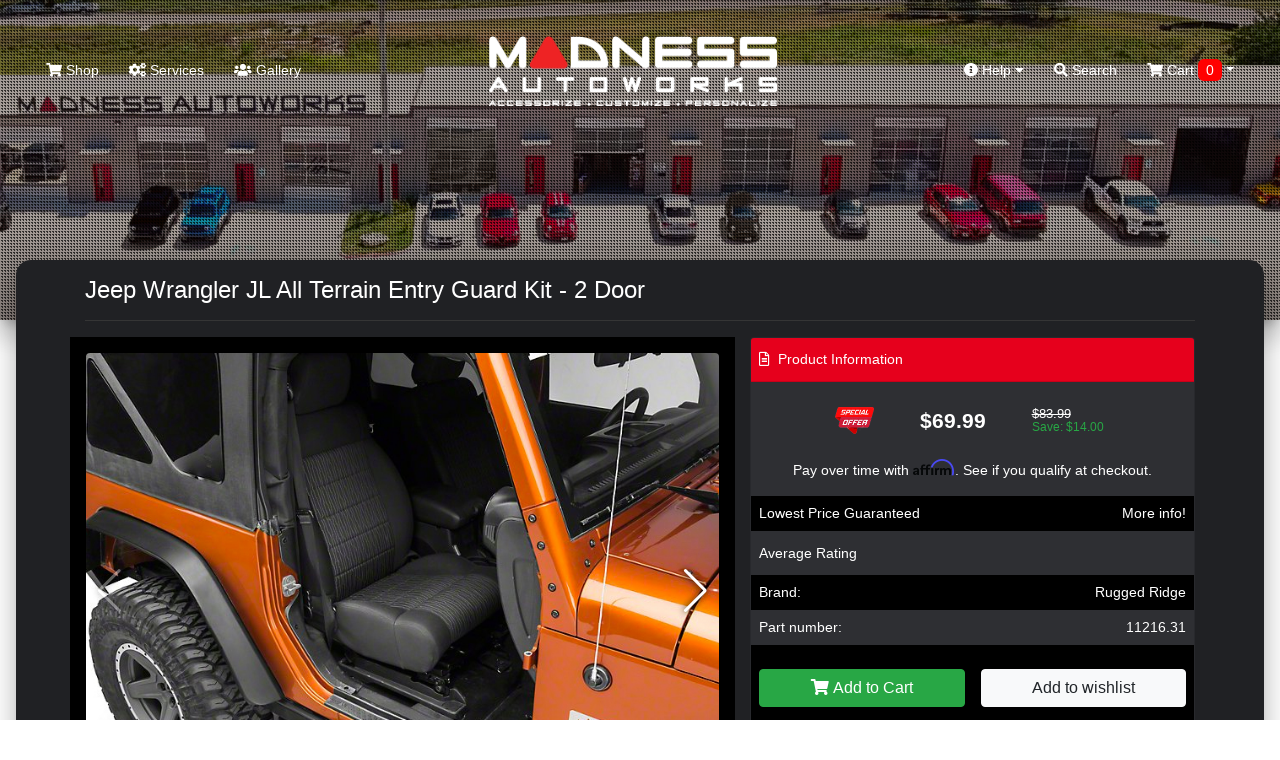

--- FILE ---
content_type: text/html; charset=utf-8
request_url: https://madnessautoworks.com/jeep-wrangler-jl-all-terrain-entry-guard-kit-2-door-10381
body_size: 16134
content:
<!doctype html>
<html lang="en">
<head>
	<meta charset="utf-8">
	<meta name="viewport" content="width=device-width, initial-scale=1, shrink-to-fit=no">
	<title>Jeep Wrangler JL All Terrain Entry Guard Kit - 2 Door, 11216.31</title>
	
	<!-- JQuery & Plugins -->
	<script src="https://cdn.jsdelivr.net/npm/js-cookie@rc/dist/js.cookie.min.js"></script>
	<script src="/catalog/view/javascript/jquery/jquery-2.1.1.min.js" type="text/javascript"></script>
	<link rel="stylesheet" href="/vendor/swiperjs/swiper-bundle.css">
	<script src="/vendor/swiperjs/swiper-bundle.js"></script>
	<!-- ### -->

    <!-- Bootstrap 4 -->
	<link rel="stylesheet" href="https://maxcdn.bootstrapcdn.com/bootstrap/4.0.0/css/bootstrap.min.css" integrity="sha384-Gn5384xqQ1aoWXA+058RXPxPg6fy4IWvTNh0E263XmFcJlSAwiGgFAW/dAiS6JXm" crossorigin="anonymous">
	<script src="https://cdnjs.cloudflare.com/ajax/libs/popper.js/1.12.9/umd/popper.min.js" integrity="sha384-ApNbgh9B+Y1QKtv3Rn7W3mgPxhU9K/ScQsAP7hUibX39j7fakFPskvXusvfa0b4Q" crossorigin="anonymous"></script>
	<script src="https://maxcdn.bootstrapcdn.com/bootstrap/4.0.0/js/bootstrap.min.js" integrity="sha384-JZR6Spejh4U02d8jOt6vLEHfe/JQGiRRSQQxSfFWpi1MquVdAyjUar5+76PVCmYl" crossorigin="anonymous"></script>
	<!-- ### -->
	
	<!-- Fonts -->
	<link href="https://use.fontawesome.com/releases/v5.7.2/css/all.css" rel="stylesheet" type="text/css"/>
	<link href="//fonts.googleapis.com/css?family=Open+Sans:400,400i,300,700" rel="stylesheet" type="text/css"/>
	<!-- ### -->
	
	
    <script src="/catalog/view/theme/madnessautoworksnew/js/scripts.js" type="text/javascript"></script>        
    <script src="/catalog/view/javascript/common.js" type="text/javascript"></script>
	
	<link href="/catalog/view/theme/madnessautoworksnew/stylesheet/stylesheet.css?ver=4.8" rel="stylesheet">
	<link href="/catalog/view/theme/madnessautoworksnew/stylesheet/stylesheet-add.css?ver=4.8" rel="stylesheet">
	
	<link rel="icon" href="/catalog/view/theme/madnessautoworks/image/favicon.png">	
	<base href="https://madnessautoworks.com/" />
		<meta name="description" content="All Terrain Door Entry Guards prevent the unsightly scuffs and scratches that happen just by climbing in and out of your Jeep.
, 11216.31" />
			<meta name="keywords" content="jeep, wrangler, jl, all, terrain, entry, guard, kit, 2, door, 11216.31, 11216.31" />
		
	<!-- Affirm -->
<script>
_affirm_config = {
  public_api_key : "MMONIEV8PCG783U2",
    script : "https://cdn1.affirm.com/js/v2/affirm.js"
  };
 (function(l,g,m,e,a,f,b){var d,c=l[m]||{},h=document.createElement(f),n=document.getElementsByTagName(f)[0],k=function(a,b,c){return function(){a[b]._.push([c,arguments])}};c[e]=k(c,e,"set");d=c[e];c[a]={};c[a]._=[];d._=[];c[a][b]=k(c,a,b);a=0;for(b="set add save post open empty reset on off trigger ready setProduct".split(" ");a<b.length;a++)d[b[a]]=k(c,e,b[a]);a=0;for(b=["get","token","url","items"];a<b.length;a++)d[b[a]]=function(){};h.async=!0;h.src=g[f];n.parentNode.insertBefore(h,n);delete g[f];d(g);l[m]=c})(window,_affirm_config,"affirm","checkout","ui","script","ready");
</script>
<!-- Affirm -->
	<meta name="google-site-verification" content="BtNMJLC_OX-z7hWq6s12HCB_mnURX6zR2WoqIIallq4" />
	<script>
	window.dataLayer = window.dataLayer || [];
  function gtag(){dataLayer.push(arguments);}
  gtag('js', new Date());

  gtag('config', 'G-040WGT0EKV');
  gtag('config', 'AW-986843186');
  gtag('config', 'AW-10984053906');
  </script>
  
  <script src="https://bitpay.com/bitpay.min.js" type="text/javascript"></script>
  
</head>
<body class="product/product">
	
	<div id="search" class="search">
		<form action="/" method="GET" autocomplete="off">
			<input type="hidden" name="route" value="product/search">
			<button type="button" class="close"data-close="search">×</button> 
			<div> <input id="keywordfull" name="search" type="search" value="" placeholder="type keyword(s) here"> <button type="submit" class="btn btn-lg" onclick="moduleFullSearch();">Search</button> </div>
		</form>
	</div>
	<style>
		.home header {height: 600px;}
		
		@media only screen and (max-width: 990px) {
			.home header {
				height: 40vh;
				background: #222222;
			}
		}
	</style>
	<header style="background: url(/image/madness-homepage-banners/madness-homepage-main-2.jpg) center/cover no-repeat;">
	
	<nav class="navbar top-navbar navbar-expand-lg navbar-dark m-3">
        <button type="button" class="navbar-toggler border-0 p-0" id="menuToggle">
		  <span class="navbar-toggler-icon"></span>
		</button>
        <a class="navbar-logo d-lg-none" href="/"><img src="https://madnessautoworks.com/image/catalog/logos/madness-logo.png"></a>
        <div class="d-lg-none position-relative">
			<a href="/index.php?route=checkout/cart"><span class="top-cart-count  d-none ">0</span>
			<span class="cart-nav text-nowrap d-block d-lg-none p-1"><i class="fa fa-shopping-cart"></i> <span class="d-none d-lg-inline"> Cart <span id="cart-total" class="cart-count-only">0</span></span></span>

<span data-toggle="dropdown" data-loading-text="Loading..." class="dropdown-toggle cart-nav text-nowrap d-none d-lg-block"><i class="fa fa-shopping-cart"></i> <span class="d-none d-lg-inline"> Cart <span id="cart-total" class="cart-count-only">0</span></span></span>

<ul class="dropdown-menu cart-dropdown dropdown-menu-right m-0 p-0 bg-dark header-cart-block">
		<li class="pb-5 px-3">
	  <h4 class="text-center m-0 text-white pt-4">No results!</h4>
	</li>
	</ul>

			</a>
		</div>
        <div class="navbar-collapse mobile-menu-block collapse navbar-expand-lg justify-content-between" id="navbarToggle">
          <ul class="navbar-nav">
			<li class="nav-item d-block d-lg-none mb-3">
				<form action="/" method="GET" autocomplete="off" class="d-block pt-3">
					<div class="input-group md-form form-sm form-2 pl-0">				
						<input type="hidden" name="route" value="product/search">
					  <input class="form-control my-0 py-1 red-border bg-black border-black shadow-none" name="search" type="text" placeholder="type keyword(s) here for search" aria-label="Search">
						  <div class="input-group-append">
							<button type="search" class="input-group-text red mbtn-light border-dark shadow-none" id="basic-text1"><i class="fas fa-search text-grey"
								aria-hidden="true"></i></button>
						  </div>
					</div>
				</form>
            </li>
            <li class="nav-item ">
              <a href="/start-shopping">
                <i class="fa fa-shopping-cart"></i>
                Shop</a>
            </li>
			<li class="nav-item d-block d-lg-none">
              <a href="/index.php?route=checkout/cart">
               <i class="fa fa-cart-arrow-down"></i> Shopping Cart
			   </a>
            </li>
            <li class="nav-item">
              <a href="/services/">
                <i class="fa fa-cogs"></i>
                Services</a>
            </li>
            <li class="nav-item ">
              <a href="/index.php?route=information/gallery">
                <i class="fas fa-users"></i>
                 Gallery</a>
            </li>
            <li class="nav-item d-md-none">
              <a href="/index.php?route=information/contact">
                <i class="fas fa-mail"></i>
                 Contact Us</a>
            </li>
			<li class="nav-item d-block d-lg-none">
              <a href="index.php?route=account/account">
               My Account
			   </a>
            </li>
			<li class="nav-item d-block d-lg-none">
              <a href="index.php?route=account/guest">
               Check Order Status
			   </a>
            </li>
                      </ul>
          <a class="navbar-logo d-none d-lg-block" href="/"><img src="https://madnessautoworks.com/image/catalog/logos/madness-logo.png"></a>
          <ul class="navbar-nav">
            <li class="dropdown nav-item d-none d-lg-block mega-menu">
              <a href="" id="dropdownMenuButton" data-toggle="dropdown" aria-haspopup="true" aria-expanded="false">
                <i class="fas fa-info-circle"></i>
                Help
                <i class="fas fa-caret-down"></i>
              </a>
              <ul class="dropdown-menu mobile-menu-block p-0 m-0 dropdown-menu-right">
                <li class="pb-3">
                  <div class="container">
                    <div class="row">
                      <ul class="col-sm-4 list-unstyled text-center m-0 p-0">
                        <li>
                          <h5 class="text-white">
                            <strong>Contact</strong>
                          </h5>
                        </li>
                        <li>
                          <a role="menuitem" tabindex="-1" href="index.php?route=information/contact">E-mail Us</a>
                        </li>
                        <li>
                          <a href="index.php?route=information/contact">Texas: 512-982-9393</a>
                        </li>
						<li>
                          <a href="index.php?route=information/contact">California: 562-981-6800</a>
                        </li>                       
                      </ul>
                      <ul class="col-sm-4 list-unstyled text-center">
                        <li>
                          <h5 class="text-white">
                            <strong>Information</strong>
                          </h5>
                        </li>
                        <li>
                          <a href="/about-madness">About Us</a>
                        </li>
                        <li>
                          <a href="/our-policies-general">Our Policies</a>
                        </li>
                        <li>
                          <a href="/price-matching-madness">Price Match</a>
                        </li>
						                      </ul>
                      <ul class="col-sm-4 list-unstyled text-center">
                        <li>
                          <h5 class="text-white">
                            <strong>Shopping Tools</strong>
                          </h5>
                        </li>
                        <!--<li><a href="index.php?route=information/contact">Installation Guides</a></li>-->
                        <li>
                          <a href="/index.php?route=account/guest">Check Order Status</a>
                        </li>
						<li>
                          <a href="index.php?route=account/account">My Account</a>
                        </li>
						<li>
                          <a href="/shipping-madness">Shipping Information</a>
                        </li>
                      </ul>
                    </div>
                  </div>
                </li>
              </ul>
            </li>
            <li class="nav-item d-none d-lg-block">
              <a href="#search" data-toggle="collapse" href="#search" role="button" aria-expanded="false" aria-controls="search" onclick="$('#keywordfull').focus();">
                <i class="fa fa-search"></i>
                Search</a>
            </li>
			<li class="nav-item d-none d-lg-block cart-wrapper">
				<span class="cart-nav text-nowrap d-block d-lg-none p-1"><i class="fa fa-shopping-cart"></i> <span class="d-none d-lg-inline"> Cart <span id="cart-total" class="cart-count-only">0</span></span></span>

<span data-toggle="dropdown" data-loading-text="Loading..." class="dropdown-toggle cart-nav text-nowrap d-none d-lg-block"><i class="fa fa-shopping-cart"></i> <span class="d-none d-lg-inline"> Cart <span id="cart-total" class="cart-count-only">0</span></span></span>

<ul class="dropdown-menu cart-dropdown dropdown-menu-right m-0 p-0 bg-dark header-cart-block">
		<li class="pb-5 px-3">
	  <h4 class="text-center m-0 text-white pt-4">No results!</h4>
	</li>
	</ul>

            </li>
          </ul>
          <div class="slideout-assistance d-lg-none">
            <h5 class="mt-4">Need Assistance?</h5>
            <div>Texas: (512) 982-9393</div>
            <div class="mb-3">California: (562) 981-6800</div>
            <span>info@madnessautoworks.com</span>
          </div>
        </div>
      </nav>
	  
		<div class="overlay"></div>
		<video id="header-video" playsinline="playsinline" autoplay="autoplay" muted="muted" loop="loop" src=""></video>
		<div class="inner header-text">
					</div>
		
		
	<style>
		#navbarToggle.collapsing {
		  transition: none !important;
		  height: auto !important;
		}
		#navbarToggle.collapse.show {
		  transition: none !important;
		}
	</style>
	
	<script>
	$(function(){
	  var $menu = $('#navbarToggle');
	  $('#menuToggle').on('click', function(e){
		e.preventDefault();
		$menu.toggleClass('show');
	  });
	  $(window).on('resize', function(){
		if (window.innerWidth >= 992) $menu.removeClass('show');
	  });
	});
	</script>

	</header>
	
	
	
	
    <div class="page-wrapper mx-3">
		
	<!-- Christmas Block -->
	

<div id="product-product" class="">
    <div class="container">
        <div class="row">
                                                    <div id="content" class="col-sm-12">

                <h1 class="heading-title py-3 mb-3">Jeep Wrangler JL All Terrain Entry Guard Kit - 2 Door</h1>
                <div class="row">                                             
                    <div class="col-sm-7 bg-black p-3">
                                                    <h3 class="d-block d-md-none">Jeep Wrangler JL All Terrain Entry Guard Kit - 2 Door</h3>
                            <div class="main-image mb-3" data-active_slider="0">
                                <div class="swiper-container main-image-slider">
                                    <div class="swiper-wrapper">
                                                                                    <div class="swiper-slide">
                                                <img class="rounded" data-active_slider="0" src="/image/data/Jeep/Rugged Ridge/All Terrain Entry Guard Kit4.jpg"
                                                     title="Jeep Wrangler JL All Terrain Entry Guard Kit - 2 Door" alt="Jeep Wrangler JL All Terrain Entry Guard Kit - 2 Door"/>
                                            </div>
                                        
                                                                                    <div class="swiper-slide">
                                                <img class="rounded" data-active_slider="1"
                                                     src="/image/data/Jeep/Rugged Ridge/All Terrain Entry Guard Kit6.jpg" title="Jeep Wrangler JL All Terrain Entry Guard Kit - 2 Door"
                                                     alt="Jeep Wrangler JL All Terrain Entry Guard Kit - 2 Door"/>
                                            </div>
                                                                                    <div class="swiper-slide">
                                                <img class="rounded" data-active_slider="2"
                                                     src="/image/data/Jeep/Rugged Ridge/All Terrain Entry Guard Kit5.jpg" title="Jeep Wrangler JL All Terrain Entry Guard Kit - 2 Door"
                                                     alt="Jeep Wrangler JL All Terrain Entry Guard Kit - 2 Door"/>
                                            </div>
                                                                                    <div class="swiper-slide">
                                                <img class="rounded" data-active_slider="3"
                                                     src="/image/data/Jeep/Rugged Ridge/All Terrain Entry Guard Kit4.jpg" title="Jeep Wrangler JL All Terrain Entry Guard Kit - 2 Door"
                                                     alt="Jeep Wrangler JL All Terrain Entry Guard Kit - 2 Door"/>
                                            </div>
                                                                            </div>
                                    <div class="swiper-button-next swiper-button-white"></div>
                                    <div class="swiper-button-prev swiper-button-white"></div>
                                </div>
                            </div>

                                                    <div class="thumbnails px-1 py-1 m-0 product-images rounded">
                                <div class="swiper-container additional-slider">
                                    <div class="swiper-wrapper">
                                        
                                                                                    <div class="swiper-slide">
                                                <a href="/image/data/Jeep/Rugged Ridge/All Terrain Entry Guard Kit6.jpg" class="rounded additional-item"
                                                   data-active_slider="1"><img class=""
                                                                                                               src="/image/300/data/Jeep/Rugged Ridge/All Terrain Entry Guard Kit6.jpg"
                                                                                                               title="Jeep Wrangler JL All Terrain Entry Guard Kit - 2 Door"
                                                                                                               alt="Jeep Wrangler JL All Terrain Entry Guard Kit - 2 Door"></a>
                                            </div>
                                                                                    <div class="swiper-slide">
                                                <a href="/image/data/Jeep/Rugged Ridge/All Terrain Entry Guard Kit5.jpg" class="rounded additional-item"
                                                   data-active_slider="2"><img class=""
                                                                                                               src="/image/300/data/Jeep/Rugged Ridge/All Terrain Entry Guard Kit5.jpg"
                                                                                                               title="Jeep Wrangler JL All Terrain Entry Guard Kit - 2 Door"
                                                                                                               alt="Jeep Wrangler JL All Terrain Entry Guard Kit - 2 Door"></a>
                                            </div>
                                                                                    <div class="swiper-slide">
                                                <a href="/image/data/Jeep/Rugged Ridge/All Terrain Entry Guard Kit4.jpg" class="rounded additional-item"
                                                   data-active_slider="3"><img class=""
                                                                                                               src="/image/300/data/Jeep/Rugged Ridge/All Terrain Entry Guard Kit4.jpg"
                                                                                                               title="Jeep Wrangler JL All Terrain Entry Guard Kit - 2 Door"
                                                                                                               alt="Jeep Wrangler JL All Terrain Entry Guard Kit - 2 Door"></a>
                                            </div>
                                                                            </div>
                                    <div class="swiper-button-next swiper-button-white"></div>
                                    <div class="swiper-button-prev swiper-button-white"></div>
                                </div>
                            </div>
                        
                            <div class="d-none" id="popup-slider-window">
                                <div class="popup-slider-bg"></div>
                                <div class="swiper-container popup-slider">
                                    <div class="swiper-wrapper">
                                                                                    <div class="swiper-slide">
                                                <img src="/image/data/Jeep/Rugged Ridge/All Terrain Entry Guard Kit4.jpg">
                                            </div>
                                        
                                        

                                                                                    <div class="swiper-slide">
                                                <img src="/image/data/Jeep/Rugged Ridge/All Terrain Entry Guard Kit6.jpg">
                                            </div>
                                                                                    <div class="swiper-slide">
                                                <img src="/image/data/Jeep/Rugged Ridge/All Terrain Entry Guard Kit5.jpg">
                                            </div>
                                                                                    <div class="swiper-slide">
                                                <img src="/image/data/Jeep/Rugged Ridge/All Terrain Entry Guard Kit4.jpg">
                                            </div>
                                                                            </div>
                                    <div class="swiper-button-next swiper-button-white"></div>
                                    <div class="swiper-button-prev swiper-button-white"></div>
                                </div>
                            </div>

                            <script>
                                $('.main-image, .additional-item').click(function (e) {
                                    e.preventDefault();

                                    let activeSlider = $(this).data('active_slider') ? $(this).data('active_slider') : 0;

                                    $('#popup-slider-window').removeClass('d-none');
                                    $('.top-navbar').addClass('d-none');

                                    var popUpSlider = new Swiper('.popup-slider', {
                                        direction: 'horizontal',
                                        loop: false,
                                        slidesPerView: 1,
                                        speed: 700,
                                        initialSlide: activeSlider,
                                        spaceBetween: 10,
                                        navigation: {
                                            nextEl: '.swiper-button-next',
                                            prevEl: '.swiper-button-prev',
                                        }
                                    });

                                });

                                $('.popup-slider-bg').click(function () {
                                    $('#popup-slider-window').addClass('d-none');
                                    $('.top-navbar').removeClass('d-none');
                                });

                                $(document).on('keyup', function (e) {
                                    if (e.key == "Escape") $('.popup-slider-bg').click();
                                });

                                let additionalSlider = new Swiper('.additional-slider', {
                                    direction: 'horizontal',
                                    loop: false,
                                    slidesPerView: 4,
                                    speed: 700,
                                    navigation: {
                                        nextEl: '.swiper-button-next',
                                        prevEl: '.swiper-button-prev',
                                    }
                                });

                                let mainSlider = new Swiper('.main-image-slider', {
                                    direction: 'horizontal',
                                    loop: false,
                                    slidesPerView: 1,
                                    speed: 700,
                                    spaceBetween: 10,
                                    navigation: {
                                        nextEl: '.swiper-button-next',
                                        prevEl: '.swiper-button-prev',
                                    }
                                });

                            </script>

                            <style>
                                #popup-slider-window {
                                    position: fixed;
                                    top: 0;
                                    left: 0;
                                    width: 100%;
                                    height: 100%;
                                    background: rgba(0, 0, 0, 0.5);
                                    z-index: 99999;
                                    display: flex;
                                    align-items: center;
                                    justify-content: center;
                                }

                                .popup-slider-bg {
                                    position: fixed;
                                    top: 0;
                                    left: 0;
                                    width: 100%;
                                    height: 100%;
                                    background: rgba(0, 0, 0, 0.8);
                                    z-index: 9998;
                                }

                                .popup-slider {
                                    position: relative;
                                    width: 750px;
                                    max-width: 100%;
                                    z-index: 9999;
                                }

                                .swiper-button-next,
                                .swiper-button-prev {
                                    text-shadow: 0 0 7px rgba(0, 0, 0, 1);
                                }

                                .product-images .additional-item iframe {
                                    width: 150px;
                                    height: 100px;
                                    max-width: 100%;
                                    max-height: 100%;
                                }

                                #popup-slider-window iframe {
                                    height: 435px;
                                    max-height: 100%;
                                }

                                #popup-slider-window img {
                                    max-width: 100%;
                                }

                                @media only screen and (max-width: 990px) {
                                    .product-images .additional-item iframe {
                                        height: 60px;
                                    }

                                    #popup-slider-window iframe {
                                        height: 250px;
                                    }
                                }

                            </style>

                                            </div>

                                                                                    <div class="col-sm-5">

                        <div class="card bg-dark">
                            <div class="card-header bg-middle-red px-2"><i class="far fa-file-alt mr-1"></i> Product
                                Information
                            </div>
                            <div class="card-body p-0" style="position: relative;">
                                                                                                                                                        <div class="product-price row justify-content-center py-4 align-items-center">
                                                <div class="col-2 col-lg-1 p-0 special-image text-center"><img
                                                            src="/image/special-offer.png" alt=" price"></div>
                                                <div class="col-5 col-lg-4 px-3 primary-price font-weight-bold text-center">$69.99</div>
                                                <div class="col-3 col-lg-2 p-0 secondary-price">
                                                    <span class="ss-price d-block">$83.99</span>
                                                    <span class="ss-save d-block text-success">Save: $14.00</span>
                                                </div>
                                            </div>
                                                                                                            
                                
                                                                    <div class="px-3 text-center">
                                        <!-- Affirm -->
                                                                                                                                                                                                            <p                                                    class="affirm-as-low-as"
                                                data-page-type="product"  data-brand="Rugged Ridge"
                                                data-category="Exterior Upgrades"  data-sku="11216.31"                                                data-amount="6999"></p>
                                        <!-- Affirm -->
                                    </div>
                                
                                <div class="row m-0 align-items-center product-line bg-black">
                                    <div class="col-6 px-2 py-2">Lowest Price Guaranteed</div>
                                    <div class="col-6 text-right px-2 py-2"><a href="/pricematching-fiat">More info!</a>
                                    </div>
                                </div>

                                                                    <div class="product-line product-rating row m-0  align-items-center">
                                        <div class="col-6 px-2 py-2">Average Rating</div>
                                        <div class="col-6 text-right px-1 py-2">
                                                                                            <span class="fa fa-stack"><i
                                                            class="fa fa-star-o fa-stack-1x"></i></span>                                                                                            <span class="fa fa-stack"><i
                                                            class="fa fa-star-o fa-stack-1x"></i></span>                                                                                            <span class="fa fa-stack"><i
                                                            class="fa fa-star-o fa-stack-1x"></i></span>                                                                                            <span class="fa fa-stack"><i
                                                            class="fa fa-star-o fa-stack-1x"></i></span>                                                                                            <span class="fa fa-stack"><i
                                                            class="fa fa-star-o fa-stack-1x"></i></span>                                                                                    </div>
                                    </div>
                                
                                                                    <div class="product-line product-manufacturer row m-0 align-items-center bg-black">
                                        <div class="col-6 px-2 py-2">Brand:</div>
                                        <div class="col-6 text-right px-2 py-2"><a
                                                    href="https://madnessautoworks.com/index.php?route=product/manufacturer/info&amp;manufacturer_id=221">Rugged Ridge</a></div>
                                    </div>
                                								
                                                                    <div class="product-line row m-0 align-items-center">
                                        <div class="col-6 px-2 py-2">Part number:</div>
                                        <div class="col-6 text-right px-2 py-2">11216.31</div>
                                    </div>
                                
                                <div id="product" class="px-4 py-2" style="position: absolute; top: 0px; transform: none; left: 0;">
                                    <h3>Available Options</h3>

                                    <div class="mb-3">
                                        <label class="control-label">Select quantity</label>
                                        <input type="number" min="1" name="quantity" value="1" size="2"
                                               id="input-quantity" class="form-control">
                                        <input type="hidden" name="product_id" value="3310381">
                                        <input type="hidden" name="price" value="69.99">
                                        <input type="hidden" name="name" value="Jeep Wrangler JL All Terrain Entry Guard Kit - 2 Door">

                                    </div>

                                                                                                            <div class="d-none">
                                        <input type="hidden" name="product_id" value="3310381"/>
                                    </div>

                                    <script>
                                        $('.radio:first-child').click();
                                    </script>

                                    <div class="row">
                                        <div class="col-6 px-2 py-4">
                                            <button type="button" class="btn btn-success text-white" id="button-cart"
                                                    onclick=""><i class="fa fa-shopping-cart"
                                                                                           aria-hidden="true"></i> <span
                                                        class="hidden-xs hidden-sm hidden-md">Add to Cart</span>
                                            </button>
                                        </div>
                                        <div class="col-6 text-right px-2 py-4">
                                            <button type="button" class="btn btn-light"
                                                    onclick="$('#product').hide(); $('.top-navbar').show();">Close
                                            </button>
                                        </div>
                                    </div>

                                </div>

                                <div class="product-line row m-0 align-items-center  bg-black ">
                                    <div class="col-6 px-2 py-4">
                                        										<button type="button" class="btn btn-success btn-block text-white add-to-cart-window"><i
                                                    class="fa fa-shopping-cart" aria-hidden="true"></i> <span
                                                    class="hidden-xs hidden-sm hidden-md">Add to Cart</span></button>
																				
																							
                                    </div>
                                    <div class="col-6  text-right px-2 py-4">
                                        <button type="button" class="btn btn-light btn-block" title="Add to Wish List"
                                                onclick="wishlist.add('3310381');">Add to wishlist
                                        </button>
                                    </div>
                                </div>

                                <script>
                                    $('.add-to-cart-window').click(function () {                                    
                                        if ($('#product').find('.form-group').length > 0) {
                                            $('#product').show();
                                            $('.top-navbar').hide();
                                            $([document.documentElement, document.body]).scrollTop($("#product").offset().top);                                                                                    

                                        } else {
                                            $('#button-cart').click();
                                        }
                                    });
                                </script>


                            </div>
                        </div>

                        <div class="row">
                            <div class="col-12">
                                <div class="card bg-dark affirm-block text-center mt-3">
                                    <div class="card-body">
                                        <h6 class="d-block">Drive now, Pay later with Affirm</h6>
                                        <div class="align-items-center justify-content-center">
                                            <img src="//cdn-assets.affirm.com/images/white_logo-solid_bg.svg"
                                                 class="pb-2">
                                            <a href="/about-affirm" class="btn btn-sm ml-3">Learn More</a>
                                        </div>
                                        <h6 class="d-block mt-3">or with PayPal</h6>
                                        <img src="/image/pay-later-paypal.png" style="max-width: 95%;">
                                        <p class="m-0 mt-2 small text-muted">Both options will be available upon
                                            checkout.</p>
                                    </div>
                                </div>
                            </div>
                        </div>

                        <div class="btn-group d-none">
                            <button type="button" data-toggle="tooltip" class="btn btn-default"
                                    title="Add to Wish List" onclick="wishlist.add('3310381');"><i
                                        class="fa fa-heart"></i></button>
                            <button type="button" data-toggle="tooltip" class="btn btn-default"
                                    title="Compare this Product" onclick="compare.add('3310381');"><i
                                        class="fa fa-exchange"></i></button>
                        </div>


                    </div>
                </div>

                <!-- Product Nav -->
                <div class="product-nav bg-black rounded p-4 my-4 row justify-content-md-center">
                    <a href="#tab-description" data-href="tab-description" class="active">Description</a>
                    <a href="#tab-review" data-href="tab-review">Reviews</a>
                    <a href="#tab-related" data-href="tab-related">You May Also Like</a>
                    <a href="#tab-manufacturer" data-href="tab-manufacturer">About
                        Manufacturer</a>                </div>

                <div class="row">
                    <div class="col-12  col-lg-8 ">
                        <div class="tab-content">
                            <div class="active" id="tab-description">
                                <!-- Free shipping banner -->
                                
                                <strong>All Terrain Door Entry Guards prevent the unsightly scuffs and scratches that happen just by climbing in and out of your Jeep.</strong><br />
<br />
Defending those unprotected door sills couldn&rsquo;t be any easier. When you install these Door Entry Guards, you&rsquo;ll be preserving your precious paint and adding a cool accent at the same time. Constructed of a super-tough thermoplastic, each guard features an inlaid all-terrain tread pattern so they look just as great as they work- whether the doors are on or off. And installation is a breeze with the provided automotive-grade adhesive foam tape. Sets are available for both 2 and 4-Door JL models. Patent No. D627,285
						<div class="my-5 font-italic">
							Disclaimer: Some images in our product listings that are provided by the manufacturer/ supplier are for illustration purposes only and may not be an exact representation of the item. The product listing details are accurate for the item offered. Please refer to the product description for precise specification and as always do not be hesitant to reach out to us with any questions.
						</div><br><br><br><p class="california-warning" style="background: #535353; padding: 8px; border-radius: 5px; line-height: 1; color: #ccc !important;">CA Residents: <img alt="" src="/image/p65 Warning Sign 3.svg"> WARNING: Cancer and Reproductive Harm - <a href="https://www.P65Warnings.ca.gov" style="color: #ccc !important;" target="_blank" rel="noopener">www.P65Warnings.ca.gov</a></p>
                            </div>

                                                    </div>
                    </div>
                    <div class="col-12  col-lg-4 ">

                        <div class="bg-black p-3 text-center sidebar-block first">
                            <img src="/image/mascot.png" class="caption-image" style="margin-top: -120px;">
                            <h4 class="title">Need Assistance?</h4>
                            <p>We're here to help!</p>
                            <p>Call us at <b>512-982-9393 (Austin, TX)</b> or <br><b>562-981-6800 (Signal Hill, CA)</b>
                                <br>and get assistance from one of our sales team members!</p>
                            <p>Product ID Number:<br></p>
                            <h4 class="title">3310381</h4>
                        </div>

                        
                        <div class="bg-black p-3 text-center sidebar-block">
                            <div class="caption-icon"><i class="fa fa-usd"></i></div>
                            <h3 class="title">Lowest Price Guarantee</h3>
                            <p>We price match and beat our competitors!</p>
                            <div class="more text-uppercase"><a href="/price-matching-madness">
                                    Read More <i class="fas fa-angle-double-right"></i> </a>
                            </div>
                        </div>

                        <div class="bg-black p-3 text-center sidebar-block">
                            <div class="caption-icon"><i class="fab fa-dropbox"></i></div>
                            <h3 class="title">Shipping</h3>
                            <p>We ship globally and offer multiple shipping item discounts.</p>
                            <div class="more text-uppercase"><a href="/shipping-madness">
                                    Read More <i class="fa fa-angle-double-right"></i> </a>
                            </div>
                        </div>

                    </div>
                </div>
            </div>

        </div>
    </div>

            <!-- About Manufacturer Block-->
        <div class="bg-black py-5 my-5" id="tab-manufacturer">
            <div class="container">
                <h3 class="text-center under-border text-uppercase position-relative mb-5">About
                    <strong>Manufacturer</strong></h3>
                <div class="about-manufacturer-text">

                    Rugged Ridge develops and sells Jeep&reg; parts accessories for the growing Jeep&reg; and off road enthusiast market. Rugged Ridge is a division of Omix-ADA, the market-leader for replacement and restoration Jeep&reg; parts. With this know-how and experience the Rugged Ridge pedigree is well established in the Jeep&reg; market and with the Jeep&reg; enthusiast. Realizing that there was a need for new Jeep&reg; accessories, the Rugged Ridge brand was established in 2005 to fill that need. Rugged Ridge has designed and manufactured over 3,000 products for the Jeep&reg; market and continues to develop hundreds of additional Jeep&reg; accessories each year. Many of the recent developed Jeep&reg; accessories are patented, like the Jeep&reg; floor liners, Jeep&reg; snorkel and Jeep&reg; XHD modular bumpers. Count on Rugged Ridge to provide you with true and proven Jeep&reg; parts and accessories.

                </div>
            </div>
        </div>
    
            <section id="product-reviews" class="pb-4">
            <div class="container" id="tab-review">
                <h3 class="text-center under-border text-uppercase position-relative mb-5">Product
                    <strong>Reviews</strong></h3>
                <div class="row">
                    <div class="card col-12 bg-dark p-3 review-count-area mb-3">
                        <div class="row">
                            <div class="col-xs-12 col-md-6 text-center">
                                <h6>
                                    Average user rating
                                </h6>
                                <h1 class="rating-num">
                                    0
                                    / 5</h1>
                                <div class="rating">
                                                                    </div>
                                <div>
                                    <i class="fas fa-user"></i>
                                    0 reviews
                                </div>
                                <hr/>
                                <button type="button" class="btn btn-danger btn-sm btn-block" data-toggle="modal"
                                        data-target="#review-modal">
                                    <i class="fas fa-edit"></i>
                                    Write a Review
                                </button>
                            </div>

                            <div class="col-xs-12 col-md-6 ">
                                <div class="row mb-3">
                                    <div class="col-2 pr-0">
                                        5 <i class="fas fa-star"></i>
                                    </div>
                                    <div class="col-10">
                                        <div class="progress">
                                            <div class="progress-bar-striped bg-success progress-5"
                                                 style=""
                                                 role="progressbar" aria-valuenow="100" aria-valuemin="0"
                                                 aria-valuemax="100"></div>
                                        </div>
                                    </div>
                                </div>
                                <div class="row my-3">
                                    <div class="col-2 pr-0">
                                        4 <i class="fas fa-star"></i>
                                    </div>
                                    <div class="col-10">
                                        <div class="progress">
                                            <div class="progress-bar-striped bg-success progress-5"
                                                 style=""
                                                 role="progressbar" aria-valuenow="0" aria-valuemin="0"
                                                 aria-valuemax="100"></div>
                                        </div>
                                    </div>
                                </div>
                                <div class="row my-3">
                                    <div class="col-2 pr-0">
                                        3 <i class="fas fa-star"></i>
                                    </div>
                                    <div class="col-10">
                                        <div class="progress">
                                            <div class="progress-bar-striped bg-success progress-5"
                                                 style=""
                                                 role="progressbar" aria-valuenow="0" aria-valuemin="0"
                                                 aria-valuemax="100"></div>
                                        </div>
                                    </div>
                                </div>
                                <div class="row my-3">
                                    <div class="col-2 pr-0">
                                        2 <i class="fas fa-star"></i>
                                    </div>
                                    <div class="col-10">
                                        <div class="progress">
                                            <div class="progress-bar-striped bg-success progress-5"
                                                 style=""
                                                 role="progressbar" aria-valuenow="0" aria-valuemin="0"
                                                 aria-valuemax="100"></div>
                                        </div>
                                    </div>
                                </div>
                                <div class="row mt-3">
                                    <div class="col-2 pr-0">
                                        1 <i class="fas fa-star"></i>
                                    </div>
                                    <div class="col-10">
                                        <div class="progress">
                                            <div class="progress-bar-striped bg-success progress-5"
                                                 style=""
                                                 role="progressbar" aria-valuenow="0" aria-valuemin="0"
                                                 aria-valuemax="100"></div>
                                        </div>
                                    </div>
                                </div>
                                <!-- end row -->
                            </div>
                        </div>
                    </div>
                    <div id="review-loading" class="col-12">
                    </div>
                    <div id="review" class="col-12"></div>
                </div>
            </div>
        </section>
    

    
        <div class="bg-black py-5 text-center related-block" id="tab-related">
            <h3 class="text-center under-border text-uppercase position-relative mb-5">You May <strong>Also
                    Like</strong></h3>
            <div class="container">
                <div class="row products">
                                            <div class="product-layout product-grid col-lg-3 col-md-3 col-sm-6 col-xs-12 mt-4 px-2">
                            <div class="product-thumb bg-dark p-3 rounded">
                                <div class="image">
                                    <a href="https://madnessautoworks.com/jeep-wrangler-jl-spartan-front-bumper-w-high-clearance-ends-amp-tube-overrider-10385"><img loading="lazy" src="/image/data/Jeep/Rugged Ridge/This Spartan front bumper with standard ends1.jpg"  alt="Jeep Wrangler JL Spartan Front Bumper w/ High Clearance Ends &amp; Tube Overrider"
                                                                      title="Jeep Wrangler JL Spartan Front Bumper w/ High Clearance Ends &amp; Tube Overrider"
                                                                      class="product-img rounded img-fluid"/></a>
                                </div>
                                <div>
                                    <div class="caption">
                                        <h4 class="my-3 text-center">
                                            <a class="" href="https://madnessautoworks.com/jeep-wrangler-jl-spartan-front-bumper-w-high-clearance-ends-amp-tube-overrider-10385">Jeep Wrangler JL Spartan Front Bumper w/ High Clearance Ends &amp; Tube Overrider</a>
                                        </h4>
                                                                                                                                                                                        <div class="product-price d-flex justify-content-center pt-4 align-items-center">
                                                        <div class="p-0 special-image text-center"><img
                                                                    src="/image/special-offer.png"
                                                                    alt=" price"></div>
                                                        <div class="px-3 primary-price font-weight-bold text-center">$659.99</div>
                                                        <div class="p-0 secondary-price">
                                                            <span class="ss-price d-block">$791.99</span>
                                                        </div>
                                                    </div>
                                                                                                                                                                            <div class="product-rating d-flex justify-content-center" style="height: 28px;">
                                                                                    </div>
                                    </div>
                                    <div class="product-extras mt-2 mb-4">
                                                                                    <div class="p-1 text-center my-1" style="background: #107b18 !important;">
                                                <span class="text-white text-uppercase"> <i class="fas fa-truck"></i> Free Continental US Shipping! </span>
                                            </div>
                                                                                                                    </div>
                                    <div class="button-group text-center mt-2">
                                        <button type="button" class="view-details"
                                                onclick="window.location.href = 'https://madnessautoworks.com/jeep-wrangler-jl-spartan-front-bumper-w-high-clearance-ends-amp-tube-overrider-10385';">
                                            <i class="fas fa-plus-circle"></i>
                                            <span class="d-lg-inline">View Details</span>
                                        </button>
                                    </div>
                                </div>
                            </div>
                        </div>
                                            <div class="product-layout product-grid col-lg-3 col-md-3 col-sm-6 col-xs-12 mt-4 px-2">
                            <div class="product-thumb bg-dark p-3 rounded">
                                <div class="image">
                                    <a href="https://madnessautoworks.com/jeep-wrangler-jl-side-steps-molded-black-plastic-4-door-9570"><img loading="lazy" src="/image/data/Jeep/Wrangler/Mopar/Side Steps 2door/4Door Molded Black Plastic/jeepWRANGLERjlSIDESTEPSmoldedBLACKplatic4DOOR.JPG"  alt="Jeep Wrangler JL Side Steps - Molded Black Plastic - 4 Door "
                                                                      title="Jeep Wrangler JL Side Steps - Molded Black Plastic - 4 Door "
                                                                      class="product-img rounded img-fluid"/></a>
                                </div>
                                <div>
                                    <div class="caption">
                                        <h4 class="my-3 text-center">
                                            <a class="" href="https://madnessautoworks.com/jeep-wrangler-jl-side-steps-molded-black-plastic-4-door-9570">Jeep Wrangler JL Side Steps - Molded Black Plastic - 4 Door </a>
                                        </h4>
                                                                                                                                                                                        <div class="product-price row justify-content-md-center pt-4 align-items-center">
                                                        <h3 class="col-12 px-3 primary-price font-weight-bold text-center">$399.99</h3>
                                                    </div>
                                                                                                                                                                            <div class="product-rating d-flex justify-content-center" style="height: 28px;">
                                                                                    </div>
                                    </div>
                                    <div class="product-extras mt-2 mb-4">
                                                                                                                    </div>
                                    <div class="button-group text-center mt-2">
                                        <button type="button" class="view-details"
                                                onclick="window.location.href = 'https://madnessautoworks.com/jeep-wrangler-jl-side-steps-molded-black-plastic-4-door-9570';">
                                            <i class="fas fa-plus-circle"></i>
                                            <span class="d-lg-inline">View Details</span>
                                        </button>
                                    </div>
                                </div>
                            </div>
                        </div>
                                            <div class="product-layout product-grid col-lg-3 col-md-3 col-sm-6 col-xs-12 mt-4 px-2">
                            <div class="product-thumb bg-dark p-3 rounded">
                                <div class="image">
                                    <a href="https://madnessautoworks.com/jeep-gladiator-jt-spartacus-front-bumper-satin-amp-stamped-steel-11626"><img loading="lazy" src="/image/data/Jeep/Gladiator/Bumpers/Jeep Gladiator JT Spartacus Front Bumper - Satin Stamped Steel 1.jpg"  alt="Jeep Gladiator JT Spartacus Front Bumper - Satin &amp; Stamped Steel"
                                                                      title="Jeep Gladiator JT Spartacus Front Bumper - Satin &amp; Stamped Steel"
                                                                      class="product-img rounded img-fluid"/></a>
                                </div>
                                <div>
                                    <div class="caption">
                                        <h4 class="my-3 text-center">
                                            <a class="" href="https://madnessautoworks.com/jeep-gladiator-jt-spartacus-front-bumper-satin-amp-stamped-steel-11626">Jeep Gladiator JT Spartacus Front Bumper - Satin &amp; Stamped Steel</a>
                                        </h4>
                                                                                                                                                                                        <div class="product-price d-flex justify-content-center pt-4 align-items-center">
                                                        <div class="p-0 special-image text-center"><img
                                                                    src="/image/special-offer.png"
                                                                    alt=" price"></div>
                                                        <div class="px-3 primary-price font-weight-bold text-center">$899.99</div>
                                                        <div class="p-0 secondary-price">
                                                            <span class="ss-price d-block">$1,079.99</span>
                                                        </div>
                                                    </div>
                                                                                                                                                                            <div class="product-rating d-flex justify-content-center" style="height: 28px;">
                                                                                    </div>
                                    </div>
                                    <div class="product-extras mt-2 mb-4">
                                                                                    <div class="p-1 text-center my-1" style="background: #107b18 !important;">
                                                <span class="text-white text-uppercase"> <i class="fas fa-truck"></i> Free Continental US Shipping! </span>
                                            </div>
                                                                                                                    </div>
                                    <div class="button-group text-center mt-2">
                                        <button type="button" class="view-details"
                                                onclick="window.location.href = 'https://madnessautoworks.com/jeep-gladiator-jt-spartacus-front-bumper-satin-amp-stamped-steel-11626';">
                                            <i class="fas fa-plus-circle"></i>
                                            <span class="d-lg-inline">View Details</span>
                                        </button>
                                    </div>
                                </div>
                            </div>
                        </div>
                                            <div class="product-layout product-grid col-lg-3 col-md-3 col-sm-6 col-xs-12 mt-4 px-2">
                            <div class="product-thumb bg-dark p-3 rounded">
                                <div class="image">
                                    <a href="https://madnessautoworks.com/jeep-wrangler-jl-stubby-bumper-front-11739"><img loading="lazy" src="/image/data/Jeep/Rugged Ridge/Jeep Wrangler JL Stubby Bumper- Front3.jpg"  alt="Jeep Wrangler JL Stubby Bumper - Front"
                                                                      title="Jeep Wrangler JL Stubby Bumper - Front"
                                                                      class="product-img rounded img-fluid"/></a>
                                </div>
                                <div>
                                    <div class="caption">
                                        <h4 class="my-3 text-center">
                                            <a class="" href="https://madnessautoworks.com/jeep-wrangler-jl-stubby-bumper-front-11739">Jeep Wrangler JL Stubby Bumper - Front</a>
                                        </h4>
                                                                                                                                                                                        <div class="product-price d-flex justify-content-center pt-4 align-items-center">
                                                        <div class="p-0 special-image text-center"><img
                                                                    src="/image/special-offer.png"
                                                                    alt=" price"></div>
                                                        <div class="px-3 primary-price font-weight-bold text-center">$659.99</div>
                                                        <div class="p-0 secondary-price">
                                                            <span class="ss-price d-block">$791.99</span>
                                                        </div>
                                                    </div>
                                                                                                                                                                            <div class="product-rating d-flex justify-content-center" style="height: 28px;">
                                                                                    </div>
                                    </div>
                                    <div class="product-extras mt-2 mb-4">
                                                                                    <div class="p-1 text-center my-1" style="background: #107b18 !important;">
                                                <span class="text-white text-uppercase"> <i class="fas fa-truck"></i> Free Continental US Shipping! </span>
                                            </div>
                                                                                                                    </div>
                                    <div class="button-group text-center mt-2">
                                        <button type="button" class="view-details"
                                                onclick="window.location.href = 'https://madnessautoworks.com/jeep-wrangler-jl-stubby-bumper-front-11739';">
                                            <i class="fas fa-plus-circle"></i>
                                            <span class="d-lg-inline">View Details</span>
                                        </button>
                                    </div>
                                </div>
                            </div>
                        </div>
                                            <div class="product-layout product-grid col-lg-3 col-md-3 col-sm-6 col-xs-12 mt-4 px-2">
                            <div class="product-thumb bg-dark p-3 rounded">
                                <div class="image">
                                    <a href="https://madnessautoworks.com/jeep-wrangler-jl-fuel-door-cast-aluminum-9602"><img loading="lazy" src="/image/data/Jeep/Wrangler/Mopar/Fuel Door/jeepWRANGLERjlCASTaluminumFUELdoor-2.jpg"  alt="Jeep Wrangler JL Fuel Door - Cast Aluminum "
                                                                      title="Jeep Wrangler JL Fuel Door - Cast Aluminum "
                                                                      class="product-img rounded img-fluid"/></a>
                                </div>
                                <div>
                                    <div class="caption">
                                        <h4 class="my-3 text-center">
                                            <a class="" href="https://madnessautoworks.com/jeep-wrangler-jl-fuel-door-cast-aluminum-9602">Jeep Wrangler JL Fuel Door - Cast Aluminum </a>
                                        </h4>
                                                                                                                                                                                        <div class="product-price row justify-content-md-center pt-4 align-items-center">
                                                        <h3 class="col-12 px-3 primary-price font-weight-bold text-center">$259.99</h3>
                                                    </div>
                                                                                                                                                                            <div class="product-rating d-flex justify-content-center" style="height: 28px;">
                                                                                    </div>
                                    </div>
                                    <div class="product-extras mt-2 mb-4">
                                                                                                                    </div>
                                    <div class="button-group text-center mt-2">
                                        <button type="button" class="view-details"
                                                onclick="window.location.href = 'https://madnessautoworks.com/jeep-wrangler-jl-fuel-door-cast-aluminum-9602';">
                                            <i class="fas fa-plus-circle"></i>
                                            <span class="d-lg-inline">View Details</span>
                                        </button>
                                    </div>
                                </div>
                            </div>
                        </div>
                                            <div class="product-layout product-grid col-lg-3 col-md-3 col-sm-6 col-xs-12 mt-4 px-2">
                            <div class="product-thumb bg-dark p-3 rounded">
                                <div class="image">
                                    <a href="https://madnessautoworks.com/jeep-wrangler-jl-spartacus-front-bumper-satin-amp-stamped-steel-10414"><img loading="lazy" src="/image/data/Jeep/Wrangler/Rugged Ridge/11544.01/jeepWRANGLERjkSPARTACUSfrontBUMPERruggedRIDGE1.jpg"  alt="Jeep Wrangler JL Spartacus Front Bumper - Satin &amp; Stamped Steel"
                                                                      title="Jeep Wrangler JL Spartacus Front Bumper - Satin &amp; Stamped Steel"
                                                                      class="product-img rounded img-fluid"/></a>
                                </div>
                                <div>
                                    <div class="caption">
                                        <h4 class="my-3 text-center">
                                            <a class="" href="https://madnessautoworks.com/jeep-wrangler-jl-spartacus-front-bumper-satin-amp-stamped-steel-10414">Jeep Wrangler JL Spartacus Front Bumper - Satin &amp; Stamped Steel</a>
                                        </h4>
                                                                                                                                                                                        <div class="product-price d-flex justify-content-center pt-4 align-items-center">
                                                        <div class="p-0 special-image text-center"><img
                                                                    src="/image/special-offer.png"
                                                                    alt=" price"></div>
                                                        <div class="px-3 primary-price font-weight-bold text-center">$899.99</div>
                                                        <div class="p-0 secondary-price">
                                                            <span class="ss-price d-block">$1,079.99</span>
                                                        </div>
                                                    </div>
                                                                                                                                                                            <div class="product-rating d-flex justify-content-center" style="height: 28px;">
                                                                                    </div>
                                    </div>
                                    <div class="product-extras mt-2 mb-4">
                                                                                    <div class="p-1 text-center my-1" style="background: #107b18 !important;">
                                                <span class="text-white text-uppercase"> <i class="fas fa-truck"></i> Free Continental US Shipping! </span>
                                            </div>
                                                                                                                    </div>
                                    <div class="button-group text-center mt-2">
                                        <button type="button" class="view-details"
                                                onclick="window.location.href = 'https://madnessautoworks.com/jeep-wrangler-jl-spartacus-front-bumper-satin-amp-stamped-steel-10414';">
                                            <i class="fas fa-plus-circle"></i>
                                            <span class="d-lg-inline">View Details</span>
                                        </button>
                                    </div>
                                </div>
                            </div>
                        </div>
                                            <div class="product-layout product-grid col-lg-3 col-md-3 col-sm-6 col-xs-12 mt-4 px-2">
                            <div class="product-thumb bg-dark p-3 rounded">
                                <div class="image">
                                    <a href="https://madnessautoworks.com/jeep-wrangler-jl-receiver-hitch-2quot-10399"><img loading="lazy" src="/image/data/Jeep/Rugged Ridge/Receiver Hitch1.jpg"  alt="Jeep Wrangler JL Receiver Hitch - 2&quot;"
                                                                      title="Jeep Wrangler JL Receiver Hitch - 2&quot;"
                                                                      class="product-img rounded img-fluid"/></a>
                                </div>
                                <div>
                                    <div class="caption">
                                        <h4 class="my-3 text-center">
                                            <a class="" href="https://madnessautoworks.com/jeep-wrangler-jl-receiver-hitch-2quot-10399">Jeep Wrangler JL Receiver Hitch - 2&quot;</a>
                                        </h4>
                                                                                                                                                                                        <div class="product-price d-flex justify-content-center pt-4 align-items-center">
                                                        <div class="p-0 special-image text-center"><img
                                                                    src="/image/special-offer.png"
                                                                    alt=" price"></div>
                                                        <div class="px-3 primary-price font-weight-bold text-center">$119.99</div>
                                                        <div class="p-0 secondary-price">
                                                            <span class="ss-price d-block">$143.99</span>
                                                        </div>
                                                    </div>
                                                                                                                                                                            <div class="product-rating d-flex justify-content-center" style="height: 28px;">
                                                                                    </div>
                                    </div>
                                    <div class="product-extras mt-2 mb-4">
                                                                                    <div class="p-1 text-center my-1" style="background: #107b18 !important;">
                                                <span class="text-white text-uppercase"> <i class="fas fa-truck"></i> Free Continental US Shipping! </span>
                                            </div>
                                                                                                                    </div>
                                    <div class="button-group text-center mt-2">
                                        <button type="button" class="view-details"
                                                onclick="window.location.href = 'https://madnessautoworks.com/jeep-wrangler-jl-receiver-hitch-2quot-10399';">
                                            <i class="fas fa-plus-circle"></i>
                                            <span class="d-lg-inline">View Details</span>
                                        </button>
                                    </div>
                                </div>
                            </div>
                        </div>
                                            <div class="product-layout product-grid col-lg-3 col-md-3 col-sm-6 col-xs-12 mt-4 px-2">
                            <div class="product-thumb bg-dark p-3 rounded">
                                <div class="image">
                                    <a href="https://madnessautoworks.com/jeep-wrangler-jl-spartacus-hinge-casting-w-tire-carrier-10386"><img loading="lazy" src="/image/data/Jeep/Rugged Ridge/Spartacus HD Tire Carrier6.jpg"  alt="Jeep Wrangler JL Spartacus Hinge Casting w/ Tire Carrier Kit"
                                                                      title="Jeep Wrangler JL Spartacus Hinge Casting w/ Tire Carrier Kit"
                                                                      class="product-img rounded img-fluid"/></a>
                                </div>
                                <div>
                                    <div class="caption">
                                        <h4 class="my-3 text-center">
                                            <a class="" href="https://madnessautoworks.com/jeep-wrangler-jl-spartacus-hinge-casting-w-tire-carrier-10386">Jeep Wrangler JL Spartacus Hinge Casting w/ Tire Carrier Kit</a>
                                        </h4>
                                                                                                                                                                                        <div class="product-price d-flex justify-content-center pt-4 align-items-center">
                                                        <div class="p-0 special-image text-center"><img
                                                                    src="/image/special-offer.png"
                                                                    alt=" price"></div>
                                                        <div class="px-3 primary-price font-weight-bold text-center">$719.99</div>
                                                        <div class="p-0 secondary-price">
                                                            <span class="ss-price d-block">$863.99</span>
                                                        </div>
                                                    </div>
                                                                                                                                                                            <div class="product-rating d-flex justify-content-center" style="height: 28px;">
                                                                                    </div>
                                    </div>
                                    <div class="product-extras mt-2 mb-4">
                                                                                    <div class="p-1 text-center my-1" style="background: #107b18 !important;">
                                                <span class="text-white text-uppercase"> <i class="fas fa-truck"></i> Free Continental US Shipping! </span>
                                            </div>
                                                                                                                    </div>
                                    <div class="button-group text-center mt-2">
                                        <button type="button" class="view-details"
                                                onclick="window.location.href = 'https://madnessautoworks.com/jeep-wrangler-jl-spartacus-hinge-casting-w-tire-carrier-10386';">
                                            <i class="fas fa-plus-circle"></i>
                                            <span class="d-lg-inline">View Details</span>
                                        </button>
                                    </div>
                                </div>
                            </div>
                        </div>
                                            <div class="product-layout product-grid col-lg-3 col-md-3 col-sm-6 col-xs-12 mt-4 px-2">
                            <div class="product-thumb bg-dark p-3 rounded">
                                <div class="image">
                                    <a href="https://madnessautoworks.com/jeep-wrangler-jl-spartacus-overrider-bar-satin-black-10378"><img loading="lazy" src="/image/data/Jeep/Rugged Ridge/Spartacus Bumper4.jpg"  alt="Jeep Wrangler JL Spartacus Overrider Bar - Satin Black"
                                                                      title="Jeep Wrangler JL Spartacus Overrider Bar - Satin Black"
                                                                      class="product-img rounded img-fluid"/></a>
                                </div>
                                <div>
                                    <div class="caption">
                                        <h4 class="my-3 text-center">
                                            <a class="" href="https://madnessautoworks.com/jeep-wrangler-jl-spartacus-overrider-bar-satin-black-10378">Jeep Wrangler JL Spartacus Overrider Bar - Satin Black</a>
                                        </h4>
                                                                                                                                                                                        <div class="product-price d-flex justify-content-center pt-4 align-items-center">
                                                        <div class="p-0 special-image text-center"><img
                                                                    src="/image/special-offer.png"
                                                                    alt=" price"></div>
                                                        <div class="px-3 primary-price font-weight-bold text-center">$239.99</div>
                                                        <div class="p-0 secondary-price">
                                                            <span class="ss-price d-block">$287.99</span>
                                                        </div>
                                                    </div>
                                                                                                                                                                            <div class="product-rating d-flex justify-content-center" style="height: 28px;">
                                                                                    </div>
                                    </div>
                                    <div class="product-extras mt-2 mb-4">
                                                                                    <div class="p-1 text-center my-1" style="background: #107b18 !important;">
                                                <span class="text-white text-uppercase"> <i class="fas fa-truck"></i> Free Continental US Shipping! </span>
                                            </div>
                                                                                                                    </div>
                                    <div class="button-group text-center mt-2">
                                        <button type="button" class="view-details"
                                                onclick="window.location.href = 'https://madnessautoworks.com/jeep-wrangler-jl-spartacus-overrider-bar-satin-black-10378';">
                                            <i class="fas fa-plus-circle"></i>
                                            <span class="d-lg-inline">View Details</span>
                                        </button>
                                    </div>
                                </div>
                            </div>
                        </div>
                                            <div class="product-layout product-grid col-lg-3 col-md-3 col-sm-6 col-xs-12 mt-4 px-2">
                            <div class="product-thumb bg-dark p-3 rounded">
                                <div class="image">
                                    <a href="https://madnessautoworks.com/jeep-wrangler-jl-spartan-front-bumper-w-standard-ends-amp-overrider-10384"><img loading="lazy" src="/image/data/Jeep/Rugged Ridge/This Spartan front bumper with standard ends3.jpg"  alt="Jeep wrangler JL Spartan Front Bumper w/ Standard Ends &amp; Overrider"
                                                                      title="Jeep wrangler JL Spartan Front Bumper w/ Standard Ends &amp; Overrider"
                                                                      class="product-img rounded img-fluid"/></a>
                                </div>
                                <div>
                                    <div class="caption">
                                        <h4 class="my-3 text-center">
                                            <a class="" href="https://madnessautoworks.com/jeep-wrangler-jl-spartan-front-bumper-w-standard-ends-amp-overrider-10384">Jeep wrangler JL Spartan Front Bumper w/ Standard Ends &amp; Overrider</a>
                                        </h4>
                                                                                                                                                                                        <div class="product-price row justify-content-md-center pt-4 align-items-center">
                                                        <h3 class="col-12 px-3 primary-price font-weight-bold text-center">$449.99</h3>
                                                    </div>
                                                                                                                                                                            <div class="product-rating d-flex justify-content-center" style="height: 28px;">
                                                                                    </div>
                                    </div>
                                    <div class="product-extras mt-2 mb-4">
                                                                                    <div class="p-1 text-center my-1" style="background: #107b18 !important;">
                                                <span class="text-white text-uppercase"> <i class="fas fa-truck"></i> Free Continental US Shipping! </span>
                                            </div>
                                                                                                                    </div>
                                    <div class="button-group text-center mt-2">
                                        <button type="button" class="view-details"
                                                onclick="window.location.href = 'https://madnessautoworks.com/jeep-wrangler-jl-spartan-front-bumper-w-standard-ends-amp-overrider-10384';">
                                            <i class="fas fa-plus-circle"></i>
                                            <span class="d-lg-inline">View Details</span>
                                        </button>
                                    </div>
                                </div>
                            </div>
                        </div>
                                            <div class="product-layout product-grid col-lg-3 col-md-3 col-sm-6 col-xs-12 mt-4 px-2">
                            <div class="product-thumb bg-dark p-3 rounded">
                                <div class="image">
                                    <a href="https://madnessautoworks.com/jeep-wrangler-jl-tubular-side-steps-black-9600"><img loading="lazy" src="/image/data/Jeep/Wrangler/Mopar/Side Steps 2door/4door Tubular Side Step/jeepWRANGLERjlTubularSIDEsteps4DOOR.jpg"  alt="Jeep Wrangler JL Tubular Side Steps - Black"
                                                                      title="Jeep Wrangler JL Tubular Side Steps - Black"
                                                                      class="product-img rounded img-fluid"/></a>
                                </div>
                                <div>
                                    <div class="caption">
                                        <h4 class="my-3 text-center">
                                            <a class="" href="https://madnessautoworks.com/jeep-wrangler-jl-tubular-side-steps-black-9600">Jeep Wrangler JL Tubular Side Steps - Black</a>
                                        </h4>
                                                                                    <div class="product-price row justify-content-md-center pt-4 align-items-center">
                                                <h3 class="col-12 px-3 primary-price font-weight-bold text-center text-danger">Inquire for Price and Availability </h3>
                                            </div>
                                                                                <div class="product-rating d-flex justify-content-center" style="height: 28px;">
                                                                                    </div>
                                    </div>
                                    <div class="product-extras mt-2 mb-4">
                                                                                                                    </div>
                                    <div class="button-group text-center mt-2">
                                        <button type="button" class="view-details"
                                                onclick="window.location.href = 'https://madnessautoworks.com/jeep-wrangler-jl-tubular-side-steps-black-9600';">
                                            <i class="fas fa-plus-circle"></i>
                                            <span class="d-lg-inline">View Details</span>
                                        </button>
                                    </div>
                                </div>
                            </div>
                        </div>
                                            <div class="product-layout product-grid col-lg-3 col-md-3 col-sm-6 col-xs-12 mt-4 px-2">
                            <div class="product-thumb bg-dark p-3 rounded">
                                <div class="image">
                                    <a href="https://madnessautoworks.com/jeep-wrangler-jl-spartan-front-bumper-w-standard-ends-wo-overrider-10383"><img loading="lazy" src="/image/data/Jeep/Rugged Ridge/ Spartan front bumper with standard ends2.jpg"  alt="Jeep Wrangler JL Spartan Front Bumper w/ Standard Ends w/o Overrider"
                                                                      title="Jeep Wrangler JL Spartan Front Bumper w/ Standard Ends w/o Overrider"
                                                                      class="product-img rounded img-fluid"/></a>
                                </div>
                                <div>
                                    <div class="caption">
                                        <h4 class="my-3 text-center">
                                            <a class="" href="https://madnessautoworks.com/jeep-wrangler-jl-spartan-front-bumper-w-standard-ends-wo-overrider-10383">Jeep Wrangler JL Spartan Front Bumper w/ Standard Ends w/o Overrider</a>
                                        </h4>
                                                                                                                                                                                        <div class="product-price row justify-content-md-center pt-4 align-items-center">
                                                        <h3 class="col-12 px-3 primary-price font-weight-bold text-center">$379.99</h3>
                                                    </div>
                                                                                                                                                                            <div class="product-rating d-flex justify-content-center" style="height: 28px;">
                                                                                    </div>
                                    </div>
                                    <div class="product-extras mt-2 mb-4">
                                                                                    <div class="p-1 text-center my-1" style="background: #107b18 !important;">
                                                <span class="text-white text-uppercase"> <i class="fas fa-truck"></i> Free Continental US Shipping! </span>
                                            </div>
                                                                                                                    </div>
                                    <div class="button-group text-center mt-2">
                                        <button type="button" class="view-details"
                                                onclick="window.location.href = 'https://madnessautoworks.com/jeep-wrangler-jl-spartan-front-bumper-w-standard-ends-wo-overrider-10383';">
                                            <i class="fas fa-plus-circle"></i>
                                            <span class="d-lg-inline">View Details</span>
                                        </button>
                                    </div>
                                </div>
                            </div>
                        </div>
                                            <div class="product-layout product-grid col-lg-3 col-md-3 col-sm-6 col-xs-12 mt-4 px-2">
                            <div class="product-thumb bg-dark p-3 rounded">
                                <div class="image">
                                    <a href="https://madnessautoworks.com/jeep-wrangler-jl-spare-tire-delete-kit-w-camera-housing-11805"><img loading="lazy" src="/image/data/Jeep/DV8/2018 JEEP JL SPARE TIRE DELETE KIT W CAMERA HOUSING 2.jpg"  alt="Jeep Wrangler JL Spare Tire Delete Kit w/ Camera Housing"
                                                                      title="Jeep Wrangler JL Spare Tire Delete Kit w/ Camera Housing"
                                                                      class="product-img rounded img-fluid"/></a>
                                </div>
                                <div>
                                    <div class="caption">
                                        <h4 class="my-3 text-center">
                                            <a class="" href="https://madnessautoworks.com/jeep-wrangler-jl-spare-tire-delete-kit-w-camera-housing-11805">Jeep Wrangler JL Spare Tire Delete Kit w/ Camera Housing</a>
                                        </h4>
                                                                                                                                                                                        <div class="product-price d-flex justify-content-center pt-4 align-items-center">
                                                        <div class="p-0 special-image text-center"><img
                                                                    src="/image/special-offer.png"
                                                                    alt=" price"></div>
                                                        <div class="px-3 primary-price font-weight-bold text-center">$99.99</div>
                                                        <div class="p-0 secondary-price">
                                                            <span class="ss-price d-block">$119.99</span>
                                                        </div>
                                                    </div>
                                                                                                                                                                            <div class="product-rating d-flex justify-content-center" style="height: 28px;">
                                                                                    </div>
                                    </div>
                                    <div class="product-extras mt-2 mb-4">
                                                                                                                    </div>
                                    <div class="button-group text-center mt-2">
                                        <button type="button" class="view-details"
                                                onclick="window.location.href = 'https://madnessautoworks.com/jeep-wrangler-jl-spare-tire-delete-kit-w-camera-housing-11805';">
                                            <i class="fas fa-plus-circle"></i>
                                            <span class="d-lg-inline">View Details</span>
                                        </button>
                                    </div>
                                </div>
                            </div>
                        </div>
                                            <div class="product-layout product-grid col-lg-3 col-md-3 col-sm-6 col-xs-12 mt-4 px-2">
                            <div class="product-thumb bg-dark p-3 rounded">
                                <div class="image">
                                    <a href="https://madnessautoworks.com/jeep-wrangler-jl-trailer-hitch-kit-w-wiring-harness-10377"><img loading="lazy" src="/image/data/Jeep/Rugged Ridge/Trailer Hitch Kit Wiring Harness1.jpg"  alt="Jeep Wrangler JL Trailer Hitch Kit w/ Wiring Harness"
                                                                      title="Jeep Wrangler JL Trailer Hitch Kit w/ Wiring Harness"
                                                                      class="product-img rounded img-fluid"/></a>
                                </div>
                                <div>
                                    <div class="caption">
                                        <h4 class="my-3 text-center">
                                            <a class="" href="https://madnessautoworks.com/jeep-wrangler-jl-trailer-hitch-kit-w-wiring-harness-10377">Jeep Wrangler JL Trailer Hitch Kit w/ Wiring Harness</a>
                                        </h4>
                                                                                                                                                                                        <div class="product-price d-flex justify-content-center pt-4 align-items-center">
                                                        <div class="p-0 special-image text-center"><img
                                                                    src="/image/special-offer.png"
                                                                    alt=" price"></div>
                                                        <div class="px-3 primary-price font-weight-bold text-center">$289.99</div>
                                                        <div class="p-0 secondary-price">
                                                            <span class="ss-price d-block">$347.99</span>
                                                        </div>
                                                    </div>
                                                                                                                                                                            <div class="product-rating d-flex justify-content-center" style="height: 28px;">
                                                                                    </div>
                                    </div>
                                    <div class="product-extras mt-2 mb-4">
                                                                                    <div class="p-1 text-center my-1" style="background: #107b18 !important;">
                                                <span class="text-white text-uppercase"> <i class="fas fa-truck"></i> Free Continental US Shipping! </span>
                                            </div>
                                                                                                                    </div>
                                    <div class="button-group text-center mt-2">
                                        <button type="button" class="view-details"
                                                onclick="window.location.href = 'https://madnessautoworks.com/jeep-wrangler-jl-trailer-hitch-kit-w-wiring-harness-10377';">
                                            <i class="fas fa-plus-circle"></i>
                                            <span class="d-lg-inline">View Details</span>
                                        </button>
                                    </div>
                                </div>
                            </div>
                        </div>
                                            <div class="product-layout product-grid col-lg-3 col-md-3 col-sm-6 col-xs-12 mt-4 px-2">
                            <div class="product-thumb bg-dark p-3 rounded">
                                <div class="image">
                                    <a href="https://madnessautoworks.com/jeep-wrangler-jl-rubicon-pro-fog-pocket-kit-squadron-r-9053"><img loading="lazy" src="/image/data/Jeep/Wrangler/Fog pocket kit/Pro Fog kit 2.jpg"  alt="Jeep Wrangler JL Rubicon - Pro Fog Pocket Kit - Squadron-R "
                                                                      title="Jeep Wrangler JL Rubicon - Pro Fog Pocket Kit - Squadron-R "
                                                                      class="product-img rounded img-fluid"/></a>
                                </div>
                                <div>
                                    <div class="caption">
                                        <h4 class="my-3 text-center">
                                            <a class="" href="https://madnessautoworks.com/jeep-wrangler-jl-rubicon-pro-fog-pocket-kit-squadron-r-9053">Jeep Wrangler JL Rubicon - Pro Fog Pocket Kit - Squadron-R </a>
                                        </h4>
                                                                                                                                                                                        <div class="product-price d-flex justify-content-center pt-4 align-items-center">
                                                        <div class="p-0 special-image text-center"><img
                                                                    src="/image/special-offer.png"
                                                                    alt=" price"></div>
                                                        <div class="px-3 primary-price font-weight-bold text-center">$349.99</div>
                                                        <div class="p-0 secondary-price">
                                                            <span class="ss-price d-block">$352.95</span>
                                                        </div>
                                                    </div>
                                                                                                                                                                            <div class="product-rating d-flex justify-content-center" style="height: 28px;">
                                                                                    </div>
                                    </div>
                                    <div class="product-extras mt-2 mb-4">
                                                                                    <div class="p-1 text-center my-1" style="background: #107b18 !important;">
                                                <span class="text-white text-uppercase"> <i class="fas fa-truck"></i> Free Continental US Shipping! </span>
                                            </div>
                                                                                                                    </div>
                                    <div class="button-group text-center mt-2">
                                        <button type="button" class="view-details"
                                                onclick="window.location.href = 'https://madnessautoworks.com/jeep-wrangler-jl-rubicon-pro-fog-pocket-kit-squadron-r-9053';">
                                            <i class="fas fa-plus-circle"></i>
                                            <span class="d-lg-inline">View Details</span>
                                        </button>
                                    </div>
                                </div>
                            </div>
                        </div>
                                            <div class="product-layout product-grid col-lg-3 col-md-3 col-sm-6 col-xs-12 mt-4 px-2">
                            <div class="product-thumb bg-dark p-3 rounded">
                                <div class="image">
                                    <a href="https://madnessautoworks.com/jeep-wrangler-jl-actiontrac-powered-running-boards-11657"><img loading="lazy" src="/image/data/Jeep/Wrangler/JL/Running boards/ACTIONTRAC POWERED RUNNING BOARDS7.jpg"  alt="Jeep Wrangler JL ACTIONTRAC Powered Running Boards"
                                                                      title="Jeep Wrangler JL ACTIONTRAC Powered Running Boards"
                                                                      class="product-img rounded img-fluid"/></a>
                                </div>
                                <div>
                                    <div class="caption">
                                        <h4 class="my-3 text-center">
                                            <a class="" href="https://madnessautoworks.com/jeep-wrangler-jl-actiontrac-powered-running-boards-11657">Jeep Wrangler JL ACTIONTRAC Powered Running Boards</a>
                                        </h4>
                                                                                                                                                                                        <div class="product-price d-flex justify-content-center pt-4 align-items-center">
                                                        <div class="p-0 special-image text-center"><img
                                                                    src="/image/special-offer.png"
                                                                    alt=" price"></div>
                                                        <div class="px-3 primary-price font-weight-bold text-center">$1,829.95</div>
                                                        <div class="p-0 secondary-price">
                                                            <span class="ss-price d-block">$2,410.95</span>
                                                        </div>
                                                    </div>
                                                                                                                                                                            <div class="product-rating d-flex justify-content-center" style="height: 28px;">
                                                                                    </div>
                                    </div>
                                    <div class="product-extras mt-2 mb-4">
                                                                                                                    </div>
                                    <div class="button-group text-center mt-2">
                                        <button type="button" class="view-details"
                                                onclick="window.location.href = 'https://madnessautoworks.com/jeep-wrangler-jl-actiontrac-powered-running-boards-11657';">
                                            <i class="fas fa-plus-circle"></i>
                                            <span class="d-lg-inline">View Details</span>
                                        </button>
                                    </div>
                                </div>
                            </div>
                        </div>
                                            <div class="product-layout product-grid col-lg-3 col-md-3 col-sm-6 col-xs-12 mt-4 px-2">
                            <div class="product-thumb bg-dark p-3 rounded">
                                <div class="image">
                                    <a href="https://madnessautoworks.com/jeep-wrangler-jl-grille-and-winch-guard-9567"><img loading="lazy" src="/image/data/Jeep/Wrangler/Mopar/Grille Winch Guard/JeepWRANGLERjlGRILLEwinchGUARD.jpg"  alt="Jeep Wrangler JL Grille and Winch Guard "
                                                                      title="Jeep Wrangler JL Grille and Winch Guard "
                                                                      class="product-img rounded img-fluid"/></a>
                                </div>
                                <div>
                                    <div class="caption">
                                        <h4 class="my-3 text-center">
                                            <a class="" href="https://madnessautoworks.com/jeep-wrangler-jl-grille-and-winch-guard-9567">Jeep Wrangler JL Grille and Winch Guard </a>
                                        </h4>
                                                                                                                                                                                        <div class="product-price d-flex justify-content-center pt-4 align-items-center">
                                                        <div class="p-0 special-image text-center"><img
                                                                    src="/image/special-offer.png"
                                                                    alt=" price"></div>
                                                        <div class="px-3 primary-price font-weight-bold text-center">$299.99</div>
                                                        <div class="p-0 secondary-price">
                                                            <span class="ss-price d-block">$319.99</span>
                                                        </div>
                                                    </div>
                                                                                                                                                                            <div class="product-rating d-flex justify-content-center" style="height: 28px;">
                                                                                    </div>
                                    </div>
                                    <div class="product-extras mt-2 mb-4">
                                                                                                                    </div>
                                    <div class="button-group text-center mt-2">
                                        <button type="button" class="view-details"
                                                onclick="window.location.href = 'https://madnessautoworks.com/jeep-wrangler-jl-grille-and-winch-guard-9567';">
                                            <i class="fas fa-plus-circle"></i>
                                            <span class="d-lg-inline">View Details</span>
                                        </button>
                                    </div>
                                </div>
                            </div>
                        </div>
                                            <div class="product-layout product-grid col-lg-3 col-md-3 col-sm-6 col-xs-12 mt-4 px-2">
                            <div class="product-thumb bg-dark p-3 rounded">
                                <div class="image">
                                    <a href="https://madnessautoworks.com/jeep-wrangler-jl-hd-bumper-rear-11738"><img loading="lazy" src="/image/data/Jeep/Rugged Ridge/Jeep Wrangler JL HD Bumper - Rear1.jpg"  alt="Jeep Wrangler JL HD Bumper - Rear"
                                                                      title="Jeep Wrangler JL HD Bumper - Rear"
                                                                      class="product-img rounded img-fluid"/></a>
                                </div>
                                <div>
                                    <div class="caption">
                                        <h4 class="my-3 text-center">
                                            <a class="" href="https://madnessautoworks.com/jeep-wrangler-jl-hd-bumper-rear-11738">Jeep Wrangler JL HD Bumper - Rear</a>
                                        </h4>
                                                                                                                                                                                        <div class="product-price d-flex justify-content-center pt-4 align-items-center">
                                                        <div class="p-0 special-image text-center"><img
                                                                    src="/image/special-offer.png"
                                                                    alt=" price"></div>
                                                        <div class="px-3 primary-price font-weight-bold text-center">$779.99</div>
                                                        <div class="p-0 secondary-price">
                                                            <span class="ss-price d-block">$935.99</span>
                                                        </div>
                                                    </div>
                                                                                                                                                                            <div class="product-rating d-flex justify-content-center" style="height: 28px;">
                                                                                    </div>
                                    </div>
                                    <div class="product-extras mt-2 mb-4">
                                                                                    <div class="p-1 text-center my-1" style="background: #107b18 !important;">
                                                <span class="text-white text-uppercase"> <i class="fas fa-truck"></i> Free Continental US Shipping! </span>
                                            </div>
                                                                                                                    </div>
                                    <div class="button-group text-center mt-2">
                                        <button type="button" class="view-details"
                                                onclick="window.location.href = 'https://madnessautoworks.com/jeep-wrangler-jl-hd-bumper-rear-11738';">
                                            <i class="fas fa-plus-circle"></i>
                                            <span class="d-lg-inline">View Details</span>
                                        </button>
                                    </div>
                                </div>
                            </div>
                        </div>
                                    </div>
            </div>
        </div>
        
    
</div>



<!-- Review Modal -->
<div class="modal fade" style="z-index: 99999;" id="review-modal" tabindex="1" role="dialog" aria-labelledby="review-modal-label"
     aria-hidden="true">
    <div class="modal-dialog" role="document">
        <div class="modal-content">
            <div class="modal-header">
                <h3 class="modal-title" id="review-modal-label">
                    <i class="fas fa-edit"></i>
                    Write a review</h3>
                <button type="button" class="close" data-dismiss="modal" aria-label="Close">
                    <span aria-hidden="true">&times;</span>
                </button>
            </div>
            <div class="modal-body">
                <form id="form-review">
                                            <div class="form-group required">
                            <label class="col-form-label" for="input-name">Your Name</label>
                            <input type="text" name="name" value="" id="input-name"
                                   class="form-control"/>
                        </div>
                        <div class="form-group required">
                            <label class="col-form-label" for="input-review">Your Review</label>
                            <textarea name="text" rows="5" id="input-review" class="form-control"></textarea>
                        </div>
                        <div class="form-group row required">
                            <div class="col-lg-12">
                                <div class="rate">
                  <span class="col-form-label">Your Rating:
                  </span>
                                    <select name="rating"
                                            style="-webkit-appearance: auto; width: 200px; max-width: 50%;">
                                        <option value="5">Excellent</option>
                                        <option value="4">Good</option>
                                        <option value="3">Fair</option>
                                        <option value="2">Bad</option>
                                        <option value="1">Very bad</option>
                                    </select>
                                </div>
                            </div>
                        </div>
                        <script src="//www.google.com/recaptcha/api.js" type="text/javascript"></script>
<fieldset>
  <legend>Captcha</legend>
  <div class="form-group row required">    <label class="col-12 col-form-label">Please complete the captcha validation below.</label>
    <div class="col-12">
      <div class="g-recaptcha" data-sitekey="6LcAOSIaAAAAAO_Hu6tJXXR0GBed_nDdg_qC2a1r"></div>
      </div>
    </div>
</fieldset>

                        <div class="buttons clearfix">
                            <div class="float-right">
                                <button type="button" id="button-review" data-loading-text="Loading..."
                                        class="btn btn-danger">Submit
                                    <i class="fas fa-long-arrow-alt-right"></i>
                                </button>
                            </div>
                        </div>
                                    </form>
            </div>
        </div>
    </div>
</div>

<style>
	.modal-backdrop  {
		display: none !important;
	}
</style>

<script type="text/javascript" src="/vendor/simply-scroll/jquery.simplyscroll.js"></script>
<link rel="stylesheet" href="/vendor/simply-scroll/jquery.simplyscroll.css" media="all" type="text/css">

<script type="text/javascript"><!--


    $('select[name=\'recurring_id\'], input[name="quantity"]').change(function () {
        $.ajax({
            url: 'index.php?route=product/product/getRecurringDescription',
            type: 'post',
            data: $('input[name=\'product_id\'], input[name=\'quantity\'], select[name=\'recurring_id\']'),
            dataType: 'json',
            beforeSend: function () {
                $('#recurring-description').html('');
            },
            success: function (json) {
                $('.alert-dismissible, .text-danger').remove();

                if (json['success']) {
                    $('#recurring-description').html(json['success']);
                }
            }
        });
    });
    //--></script>
<script type="text/javascript"><!--
    $('#button-cart').on('click', function () {
        $.ajax({
            url: 'index.php?route=checkout/cart/add',
            type: 'post',
            data: $('#product input[type=\'text\'], #product input[type=\'hidden\'], #product input[name=\'quantity\'], #product input[type=\'radio\']:checked, #product input[type=\'checkbox\']:checked, #product select, #product textarea'),
            dataType: 'json',
            beforeSend: function () {
                $('#button-cart').button('loading');
            },
            complete: function () {
                $('#button-cart').button('reset');
            },
            success: function (json) {
                $('.alert-dismissible, .text-danger').remove();
                $('.form-group').removeClass('has-error');
                console.log(json);
                if (json['error']) {
                    if (json['error']['option']) {
                        for (i in json['error']['option']) {
                            var element = $('#input-option' + i.replace('_', '-'));

                            if (element.parent().hasClass('input-group')) {
                                element.parent().after('<div class="text-danger">' + json['error']['option'][i] + '</div>');
                            } else {
                                element.after('<div class="text-danger">' + json['error']['option'][i] + '</div>');
                            }
                        }
                    }

                    if (json['error']['recurring']) {
                        $('select[name=\'recurring_id\']').after('<div class="text-danger">' + json['error']['recurring'] + '</div>');
                    }

                    // Highlight any found errors
                    $('.text-danger').parent().addClass('has-error');
                }

                if (json['success']) {
                    $('#product').hide();
                    $('.top-navbar').show();

                    $('.breadcrumb').after('<div class="alert alert-success alert-dismissible">' + json['success'] + '<button type="button" class="close" data-dismiss="alert">&times;</button></div>');

                    $('.cart-count-only').html(json['count']);
                    $('.top-cart-count').html(json['count']);

                    if (json['count'] > 0) {
                        $('.top-cart-count').removeClass('d-none');
                    }

                    $('.cart-wrapper').load('index.php?route=common/cart/info', function () {
                        $('.dropdown-toggle').click();
                    });
                }
            },
            error: function (xhr, ajaxOptions, thrownError) {
                alert(thrownError + "\r\n" + xhr.statusText + "\r\n" + xhr.responseText);
            }
        });
    });
    //--></script>
<script type="text/javascript"><!--

    $('button[id^=\'button-upload\']').on('click', function () {
        var node = this;

        $('#form-upload').remove();

        $('body').prepend('<form enctype="multipart/form-data" id="form-upload" style="display: none;"><input type="file" name="file" /></form>');

        $('#form-upload input[name=\'file\']').trigger('click');

        if (typeof timer != 'undefined') {
            clearInterval(timer);
        }

        timer = setInterval(function () {
            if ($('#form-upload input[name=\'file\']').val() != '') {
                clearInterval(timer);

                $.ajax({
                    url: 'index.php?route=tool/upload',
                    type: 'post',
                    dataType: 'json',
                    data: new FormData($('#form-upload')[0]),
                    cache: false,
                    contentType: false,
                    processData: false,
                    beforeSend: function () {
                        $(node).button('loading');
                    },
                    complete: function () {
                        $(node).button('reset');
                    },
                    success: function (json) {
                        $('.text-danger').remove();

                        if (json['error']) {
                            $(node).parent().find('input').after('<div class="text-danger">' + json['error'] + '</div>');
                        }

                        if (json['success']) {
                            alert(json['success']);

                            $(node).parent().find('input').val(json['code']);
                        }
                    },
                    error: function (xhr, ajaxOptions, thrownError) {
                        alert(thrownError + "\r\n" + xhr.statusText + "\r\n" + xhr.responseText);
                    }
                });
            }
        }, 500);
    });
    //--></script>
<script type="text/javascript"><!--
    $('#review').delegate('.pagination a', 'click', function (e) {
        e.preventDefault();

        $('#review').fadeOut('slow');

        $('#review').load(this.href);

        $('#review').fadeIn('slow');
    });

    $('#review').load('index.php?route=product/product/review&product_id=3310381');

    $('#button-review').on('click', function () {
        $.ajax({
            url: 'index.php?route=product/product/write&product_id=3310381',
            type: 'post',
            dataType: 'json',
            data: $("#form-review").serialize(),
            beforeSend: function () {
                $('#button-review').button('loading');
            },
            complete: function () {
                $('#button-review').button('reset');
            },
            success: function (json) {
                $('.alert-dismissible').remove();

                if (json['error']) {
                    $('#review-modal .buttons').before('<div class="alert alert-danger alert-dismissible"><i class="fa fa-exclamation-circle"></i> ' + json['error'] + '</div>');
                }

                if (json['success']) {
                    $('#review-modal .buttons').before('<div class="alert alert-success alert-dismissible"><i class="fa fa-check-circle"></i> ' + json['success'] + '</div>');
                    location.reload();
                    $('input[name=\'name\']').val('');
                    $('textarea[name=\'text\']').val('');
                    $('input[name=\'rating\']:checked').prop('checked', false);
                }
            }
        });
    });

    $(document).ready(function () {

        $("#scroller").simplyScroll({
            auto: true
        });

    });

    $('.product-nav a').click(function (e) {
        e.preventDefault();
        let id = $(this).data('href');
        $('.product-nav a').removeClass('active');
        $(this).addClass('active');
        $("body,html").animate(
            {
                scrollTop: $('#' + id).offset().top
            },
            800
        );

    });

    //--></script>


<link href="/vendor/lightbox/css/lightbox.css" rel="stylesheet"/>
<script src="/vendor/lightbox/js/lightbox.js"></script>

<script>
    function gtag_report_conversion(url) {
        var callback = function () {
            if (typeof (url) != 'undefined') {
                window.location = url;
            }
        };
        gtag('event', 'conversion', {
            'send_to': 'AW-10984053906/PvwQCMzYv-EYEJK5zfUo',
            'event_callback': callback
        });
        return false;
    }
</script>


<div class="bottom-locations pt-4">
	<h2 class="text-center mb-4" data-aos="fade-up">Two locations to serve you</h2>
	<div class="row">
	   <div class="col-lg-6 col-md-12 col-sm-12" data-aos="fade-right">
		 <h3 class="text-center">AUSTIN, TX</h3> 
		 <div class="row">
			 <div class="col-md-6 col-sm-12 text-center">
				<div>22108 SH 71 W.<br>Spicewood, TX 78669</div>
				<i class="fa fa-phone" aria-hidden="true"></i> <a href="tel:5129829393">512-982-9393</a> 
			 </div>
			 <div class="col-md-6 col-sm-12 text-center">
				<div>Mon-Fri: 9 AM - 6PM CST</div>
				<div>Sat-Sun: Closed</div>
			 </div>
		 </div>
		 <div class="col-md-12 col-sm-12 text-center" style="margin-top:15px;">
			<div class="col-md-12"> <iframe style="border:0" src="https://www.google.com/maps/embed/v1/place?q=place_id:ChIJB3Yu954-W4YROobCh8cjQMA&amp;key=AIzaSyCkSM-eDMnjQwrUjlWSf4zPsbwxcA5pkB4" allowfullscreen="" width="100%" height="300px;" frameborder="0"></iframe> </div>
		 </div>
	   </div>
	   <div class="col-lg-6 col-md-12 col-sm-12" data-aos="fade-left">
		 <h3 class="text-center">LOS ANGELES, CA</h3> 
		 <div class="row">
			 <div class="col-md-6 col-sm-12 text-center">
				<div>2716 Dawson Ave.<br>Signal Hill, CA 90755</div>
				<i class="fa fa-phone" aria-hidden="true"></i> <a href="tel:5629816800">562-981-6800</a> 
			 </div>
			 <div class="col-md-6 col-sm-12 text-center">
				<div>Mon-Fri: 9 AM - 6PM PST</div>
				<div>Sat-Sun: Closed</div>
			 </div>
		 </div>
		 <div class="col-md-12 col-sm-12 text-center" style="margin-top:15px;">
			<div class="col-md-12"> <iframe style="" src="https://www.google.com/maps/embed/v1/place?q=place_id:ChIJc8wyXtEz3YARyDs31f2KUeg&amp;key=AIzaSyCkSM-eDMnjQwrUjlWSf4zPsbwxcA5pkB4" allowfullscreen="" width="100%" height="300px;" frameborder="0"></iframe> </div>
		 </div>
	   </div>
	</div>
</div>
		
<footer class="text-white mt-5">
	<div class="footer-top py-5">
		<div class="container">
			<div class="row">
				<div class="col">
					<h3>NAVIGATION</h3>
					<ul class="list-unstyled footer-nav">
						<li><a href="/">Home</a></li>
						<li><a href="/start-shopping">Shop</a></li>
						<li><a href="/index.php?route=information/services">Services</a></li>
						<li><a href="/shipping-madness">Shipping Information</a></li>
						<li><a href="/index.php?route=affiliate/register">Affiliate Program</a></li>
						<li><a href="/index.php?route=information/sitemap">Shop By Make</a></li>
					</ul>
				</div>
				<div class="col">
					<h3>EXTRAS</h3>
					<ul class="list-unstyled">
						<li><a href="/about-madness">About US</a></li>
						<li><a href="index.php?route=information/contact">Contact Us</a></li>
						<li><a href="/our-policies-general">Policies</a></li>
						<li><a href="index.php?route=account/account">My Account</a></li>
						<li><a href="/index.php?route=information/careers">Careers</a></li>
					</ul>
				</div>
				<div class="col text-center">
					<img src="https://madnessautoworks.com/catalog/view/theme/default/images/footer/SSLsecure.png" alt="SSL Security" class="pt-4">
				</div>
				<div class="col text-center">
					<img src="https://madnessautoworks.com/catalog/view/theme/default/images/footer/semamember.jpg" alt="SEMA Member" class="pt-4">
				</div>
				<div class="col-lg-4  col-md-4 col-sm-12 col-xs-12">
					<h3>Contact Us</h3>
					<div class="btn bg-middle-red text-center btn-block my-2 location-btn">View Texas Location Info<div class="tooltip">22108 State HW 71 W<br />Spicewood, TX 78669<br />Monday - Friday 9AM - 6PM PT<br />512-982-9393</div></div>
					<div class="btn bg-middle-red  text-center btn-block my-2 location-btn">View California Location Info<div class="tooltip">2716 Dawson Ave.<br />Signal Hill, CA 90755<br />Monday - Friday 9AM - 6PM PT<br />562-981-6800</div></div>
					<div class="social-icons text-center d-flex justify-content-around mt-3">
						<div><a target="_blank" href="http://facebook.com/madnessautoworks"><i class=" fab fa-facebook"> &nbsp; </i></a></div>
						<div><a target="_blank" href="http://instagram.com/madnessautoworks"><i class="fab fa-instagram">
 &nbsp; </i></a></div>
						<div><a target="_blank" href="https://www.youtube.com/user/MadnessAutoworks"><i class="fab fa-youtube"> &nbsp; </i></a></div>
					</div>	
				</div>
			</div>
		</div>
	</div>
	<div class="footer-copyright bg-middle-red ">
		<div class="container py-3">
			<div class="row">
				<div class="col-lg-10 col-md-9 col-sm-12 text-center text-md-left">
					Copyright © MADNESS Autoworks 2026.<br class="d-block d-md-none" /> All right reserved.
				</div>
				<div class="col-lg-2 col-md-3 col-sm-12 text-center text-md-left">
					<ul class="list-inline payments m-0">
						<li class="mr-1 list-inline-item"><i class="fab fa-cc-visa"></i></li>
						<li class="mr-1 list-inline-item"><i class="fab fa-cc-mastercard"></i></li>
						<li class="mr-1 list-inline-item"><i class="fab fa-cc-amex"></i></li>
						<li class="mr-1 list-inline-item"><i class="fab fa-cc-paypal"></i></li>
					</ul>
				</div>
			</div>
		</div>
	</div>
	<div class="under-footer-notice py-2">
		<div class="container">
			We are an independent company and are not affiliated with any Automotive Vehicle Manufacturer (example: Audi, Alfa Romeo, BMW, Fiat, Jeep, MINI, Ferrari and etc) or any of their affiliated companies. Any references herein to vehicles or parts manufactured, distributed, or sold by them are done only to identify those vehicles for which we provide aftermarket parts or services or parts that we resell for aftermarket purposes. We are not licensed to use any trademarks or service marks owned by any Automotive Vehicle Manufacturer (example: Audi, Alfa Romeo, BMW, Fiat, Jeep, MINI, Ferrari and etc) or any of their affiliated companies.
			
			<a class="d-block mt-1" href="/MADNESS-Autoworks-Privacy-Policy">Privacy Policy</a>
		</div>
	</div>
</footer>
</div> <!-- End of .page-wrapper -->

<!-- Animate on Scroll CDN -->
<link href="https://unpkg.com/aos@2.3.1/dist/aos.css" rel="stylesheet">
<script src="https://unpkg.com/aos@2.3.1/dist/aos.js"></script>
<script>
  AOS.init();
</script>
<!-- End of Animate on Scroll CDN -->

	 
<!-- Global site tag (gtag.js) - Google Analytics -->
<script async src="https://www.googletagmanager.com/gtag/js?id=G-040WGT0EKV"></script>



</body>
</html> 



--- FILE ---
content_type: text/html; charset=utf-8
request_url: https://www.google.com/recaptcha/api2/anchor?ar=1&k=6LcAOSIaAAAAAO_Hu6tJXXR0GBed_nDdg_qC2a1r&co=aHR0cHM6Ly9tYWRuZXNzYXV0b3dvcmtzLmNvbTo0NDM.&hl=en&v=N67nZn4AqZkNcbeMu4prBgzg&size=normal&anchor-ms=20000&execute-ms=30000&cb=dtxhgqglypvb
body_size: 49226
content:
<!DOCTYPE HTML><html dir="ltr" lang="en"><head><meta http-equiv="Content-Type" content="text/html; charset=UTF-8">
<meta http-equiv="X-UA-Compatible" content="IE=edge">
<title>reCAPTCHA</title>
<style type="text/css">
/* cyrillic-ext */
@font-face {
  font-family: 'Roboto';
  font-style: normal;
  font-weight: 400;
  font-stretch: 100%;
  src: url(//fonts.gstatic.com/s/roboto/v48/KFO7CnqEu92Fr1ME7kSn66aGLdTylUAMa3GUBHMdazTgWw.woff2) format('woff2');
  unicode-range: U+0460-052F, U+1C80-1C8A, U+20B4, U+2DE0-2DFF, U+A640-A69F, U+FE2E-FE2F;
}
/* cyrillic */
@font-face {
  font-family: 'Roboto';
  font-style: normal;
  font-weight: 400;
  font-stretch: 100%;
  src: url(//fonts.gstatic.com/s/roboto/v48/KFO7CnqEu92Fr1ME7kSn66aGLdTylUAMa3iUBHMdazTgWw.woff2) format('woff2');
  unicode-range: U+0301, U+0400-045F, U+0490-0491, U+04B0-04B1, U+2116;
}
/* greek-ext */
@font-face {
  font-family: 'Roboto';
  font-style: normal;
  font-weight: 400;
  font-stretch: 100%;
  src: url(//fonts.gstatic.com/s/roboto/v48/KFO7CnqEu92Fr1ME7kSn66aGLdTylUAMa3CUBHMdazTgWw.woff2) format('woff2');
  unicode-range: U+1F00-1FFF;
}
/* greek */
@font-face {
  font-family: 'Roboto';
  font-style: normal;
  font-weight: 400;
  font-stretch: 100%;
  src: url(//fonts.gstatic.com/s/roboto/v48/KFO7CnqEu92Fr1ME7kSn66aGLdTylUAMa3-UBHMdazTgWw.woff2) format('woff2');
  unicode-range: U+0370-0377, U+037A-037F, U+0384-038A, U+038C, U+038E-03A1, U+03A3-03FF;
}
/* math */
@font-face {
  font-family: 'Roboto';
  font-style: normal;
  font-weight: 400;
  font-stretch: 100%;
  src: url(//fonts.gstatic.com/s/roboto/v48/KFO7CnqEu92Fr1ME7kSn66aGLdTylUAMawCUBHMdazTgWw.woff2) format('woff2');
  unicode-range: U+0302-0303, U+0305, U+0307-0308, U+0310, U+0312, U+0315, U+031A, U+0326-0327, U+032C, U+032F-0330, U+0332-0333, U+0338, U+033A, U+0346, U+034D, U+0391-03A1, U+03A3-03A9, U+03B1-03C9, U+03D1, U+03D5-03D6, U+03F0-03F1, U+03F4-03F5, U+2016-2017, U+2034-2038, U+203C, U+2040, U+2043, U+2047, U+2050, U+2057, U+205F, U+2070-2071, U+2074-208E, U+2090-209C, U+20D0-20DC, U+20E1, U+20E5-20EF, U+2100-2112, U+2114-2115, U+2117-2121, U+2123-214F, U+2190, U+2192, U+2194-21AE, U+21B0-21E5, U+21F1-21F2, U+21F4-2211, U+2213-2214, U+2216-22FF, U+2308-230B, U+2310, U+2319, U+231C-2321, U+2336-237A, U+237C, U+2395, U+239B-23B7, U+23D0, U+23DC-23E1, U+2474-2475, U+25AF, U+25B3, U+25B7, U+25BD, U+25C1, U+25CA, U+25CC, U+25FB, U+266D-266F, U+27C0-27FF, U+2900-2AFF, U+2B0E-2B11, U+2B30-2B4C, U+2BFE, U+3030, U+FF5B, U+FF5D, U+1D400-1D7FF, U+1EE00-1EEFF;
}
/* symbols */
@font-face {
  font-family: 'Roboto';
  font-style: normal;
  font-weight: 400;
  font-stretch: 100%;
  src: url(//fonts.gstatic.com/s/roboto/v48/KFO7CnqEu92Fr1ME7kSn66aGLdTylUAMaxKUBHMdazTgWw.woff2) format('woff2');
  unicode-range: U+0001-000C, U+000E-001F, U+007F-009F, U+20DD-20E0, U+20E2-20E4, U+2150-218F, U+2190, U+2192, U+2194-2199, U+21AF, U+21E6-21F0, U+21F3, U+2218-2219, U+2299, U+22C4-22C6, U+2300-243F, U+2440-244A, U+2460-24FF, U+25A0-27BF, U+2800-28FF, U+2921-2922, U+2981, U+29BF, U+29EB, U+2B00-2BFF, U+4DC0-4DFF, U+FFF9-FFFB, U+10140-1018E, U+10190-1019C, U+101A0, U+101D0-101FD, U+102E0-102FB, U+10E60-10E7E, U+1D2C0-1D2D3, U+1D2E0-1D37F, U+1F000-1F0FF, U+1F100-1F1AD, U+1F1E6-1F1FF, U+1F30D-1F30F, U+1F315, U+1F31C, U+1F31E, U+1F320-1F32C, U+1F336, U+1F378, U+1F37D, U+1F382, U+1F393-1F39F, U+1F3A7-1F3A8, U+1F3AC-1F3AF, U+1F3C2, U+1F3C4-1F3C6, U+1F3CA-1F3CE, U+1F3D4-1F3E0, U+1F3ED, U+1F3F1-1F3F3, U+1F3F5-1F3F7, U+1F408, U+1F415, U+1F41F, U+1F426, U+1F43F, U+1F441-1F442, U+1F444, U+1F446-1F449, U+1F44C-1F44E, U+1F453, U+1F46A, U+1F47D, U+1F4A3, U+1F4B0, U+1F4B3, U+1F4B9, U+1F4BB, U+1F4BF, U+1F4C8-1F4CB, U+1F4D6, U+1F4DA, U+1F4DF, U+1F4E3-1F4E6, U+1F4EA-1F4ED, U+1F4F7, U+1F4F9-1F4FB, U+1F4FD-1F4FE, U+1F503, U+1F507-1F50B, U+1F50D, U+1F512-1F513, U+1F53E-1F54A, U+1F54F-1F5FA, U+1F610, U+1F650-1F67F, U+1F687, U+1F68D, U+1F691, U+1F694, U+1F698, U+1F6AD, U+1F6B2, U+1F6B9-1F6BA, U+1F6BC, U+1F6C6-1F6CF, U+1F6D3-1F6D7, U+1F6E0-1F6EA, U+1F6F0-1F6F3, U+1F6F7-1F6FC, U+1F700-1F7FF, U+1F800-1F80B, U+1F810-1F847, U+1F850-1F859, U+1F860-1F887, U+1F890-1F8AD, U+1F8B0-1F8BB, U+1F8C0-1F8C1, U+1F900-1F90B, U+1F93B, U+1F946, U+1F984, U+1F996, U+1F9E9, U+1FA00-1FA6F, U+1FA70-1FA7C, U+1FA80-1FA89, U+1FA8F-1FAC6, U+1FACE-1FADC, U+1FADF-1FAE9, U+1FAF0-1FAF8, U+1FB00-1FBFF;
}
/* vietnamese */
@font-face {
  font-family: 'Roboto';
  font-style: normal;
  font-weight: 400;
  font-stretch: 100%;
  src: url(//fonts.gstatic.com/s/roboto/v48/KFO7CnqEu92Fr1ME7kSn66aGLdTylUAMa3OUBHMdazTgWw.woff2) format('woff2');
  unicode-range: U+0102-0103, U+0110-0111, U+0128-0129, U+0168-0169, U+01A0-01A1, U+01AF-01B0, U+0300-0301, U+0303-0304, U+0308-0309, U+0323, U+0329, U+1EA0-1EF9, U+20AB;
}
/* latin-ext */
@font-face {
  font-family: 'Roboto';
  font-style: normal;
  font-weight: 400;
  font-stretch: 100%;
  src: url(//fonts.gstatic.com/s/roboto/v48/KFO7CnqEu92Fr1ME7kSn66aGLdTylUAMa3KUBHMdazTgWw.woff2) format('woff2');
  unicode-range: U+0100-02BA, U+02BD-02C5, U+02C7-02CC, U+02CE-02D7, U+02DD-02FF, U+0304, U+0308, U+0329, U+1D00-1DBF, U+1E00-1E9F, U+1EF2-1EFF, U+2020, U+20A0-20AB, U+20AD-20C0, U+2113, U+2C60-2C7F, U+A720-A7FF;
}
/* latin */
@font-face {
  font-family: 'Roboto';
  font-style: normal;
  font-weight: 400;
  font-stretch: 100%;
  src: url(//fonts.gstatic.com/s/roboto/v48/KFO7CnqEu92Fr1ME7kSn66aGLdTylUAMa3yUBHMdazQ.woff2) format('woff2');
  unicode-range: U+0000-00FF, U+0131, U+0152-0153, U+02BB-02BC, U+02C6, U+02DA, U+02DC, U+0304, U+0308, U+0329, U+2000-206F, U+20AC, U+2122, U+2191, U+2193, U+2212, U+2215, U+FEFF, U+FFFD;
}
/* cyrillic-ext */
@font-face {
  font-family: 'Roboto';
  font-style: normal;
  font-weight: 500;
  font-stretch: 100%;
  src: url(//fonts.gstatic.com/s/roboto/v48/KFO7CnqEu92Fr1ME7kSn66aGLdTylUAMa3GUBHMdazTgWw.woff2) format('woff2');
  unicode-range: U+0460-052F, U+1C80-1C8A, U+20B4, U+2DE0-2DFF, U+A640-A69F, U+FE2E-FE2F;
}
/* cyrillic */
@font-face {
  font-family: 'Roboto';
  font-style: normal;
  font-weight: 500;
  font-stretch: 100%;
  src: url(//fonts.gstatic.com/s/roboto/v48/KFO7CnqEu92Fr1ME7kSn66aGLdTylUAMa3iUBHMdazTgWw.woff2) format('woff2');
  unicode-range: U+0301, U+0400-045F, U+0490-0491, U+04B0-04B1, U+2116;
}
/* greek-ext */
@font-face {
  font-family: 'Roboto';
  font-style: normal;
  font-weight: 500;
  font-stretch: 100%;
  src: url(//fonts.gstatic.com/s/roboto/v48/KFO7CnqEu92Fr1ME7kSn66aGLdTylUAMa3CUBHMdazTgWw.woff2) format('woff2');
  unicode-range: U+1F00-1FFF;
}
/* greek */
@font-face {
  font-family: 'Roboto';
  font-style: normal;
  font-weight: 500;
  font-stretch: 100%;
  src: url(//fonts.gstatic.com/s/roboto/v48/KFO7CnqEu92Fr1ME7kSn66aGLdTylUAMa3-UBHMdazTgWw.woff2) format('woff2');
  unicode-range: U+0370-0377, U+037A-037F, U+0384-038A, U+038C, U+038E-03A1, U+03A3-03FF;
}
/* math */
@font-face {
  font-family: 'Roboto';
  font-style: normal;
  font-weight: 500;
  font-stretch: 100%;
  src: url(//fonts.gstatic.com/s/roboto/v48/KFO7CnqEu92Fr1ME7kSn66aGLdTylUAMawCUBHMdazTgWw.woff2) format('woff2');
  unicode-range: U+0302-0303, U+0305, U+0307-0308, U+0310, U+0312, U+0315, U+031A, U+0326-0327, U+032C, U+032F-0330, U+0332-0333, U+0338, U+033A, U+0346, U+034D, U+0391-03A1, U+03A3-03A9, U+03B1-03C9, U+03D1, U+03D5-03D6, U+03F0-03F1, U+03F4-03F5, U+2016-2017, U+2034-2038, U+203C, U+2040, U+2043, U+2047, U+2050, U+2057, U+205F, U+2070-2071, U+2074-208E, U+2090-209C, U+20D0-20DC, U+20E1, U+20E5-20EF, U+2100-2112, U+2114-2115, U+2117-2121, U+2123-214F, U+2190, U+2192, U+2194-21AE, U+21B0-21E5, U+21F1-21F2, U+21F4-2211, U+2213-2214, U+2216-22FF, U+2308-230B, U+2310, U+2319, U+231C-2321, U+2336-237A, U+237C, U+2395, U+239B-23B7, U+23D0, U+23DC-23E1, U+2474-2475, U+25AF, U+25B3, U+25B7, U+25BD, U+25C1, U+25CA, U+25CC, U+25FB, U+266D-266F, U+27C0-27FF, U+2900-2AFF, U+2B0E-2B11, U+2B30-2B4C, U+2BFE, U+3030, U+FF5B, U+FF5D, U+1D400-1D7FF, U+1EE00-1EEFF;
}
/* symbols */
@font-face {
  font-family: 'Roboto';
  font-style: normal;
  font-weight: 500;
  font-stretch: 100%;
  src: url(//fonts.gstatic.com/s/roboto/v48/KFO7CnqEu92Fr1ME7kSn66aGLdTylUAMaxKUBHMdazTgWw.woff2) format('woff2');
  unicode-range: U+0001-000C, U+000E-001F, U+007F-009F, U+20DD-20E0, U+20E2-20E4, U+2150-218F, U+2190, U+2192, U+2194-2199, U+21AF, U+21E6-21F0, U+21F3, U+2218-2219, U+2299, U+22C4-22C6, U+2300-243F, U+2440-244A, U+2460-24FF, U+25A0-27BF, U+2800-28FF, U+2921-2922, U+2981, U+29BF, U+29EB, U+2B00-2BFF, U+4DC0-4DFF, U+FFF9-FFFB, U+10140-1018E, U+10190-1019C, U+101A0, U+101D0-101FD, U+102E0-102FB, U+10E60-10E7E, U+1D2C0-1D2D3, U+1D2E0-1D37F, U+1F000-1F0FF, U+1F100-1F1AD, U+1F1E6-1F1FF, U+1F30D-1F30F, U+1F315, U+1F31C, U+1F31E, U+1F320-1F32C, U+1F336, U+1F378, U+1F37D, U+1F382, U+1F393-1F39F, U+1F3A7-1F3A8, U+1F3AC-1F3AF, U+1F3C2, U+1F3C4-1F3C6, U+1F3CA-1F3CE, U+1F3D4-1F3E0, U+1F3ED, U+1F3F1-1F3F3, U+1F3F5-1F3F7, U+1F408, U+1F415, U+1F41F, U+1F426, U+1F43F, U+1F441-1F442, U+1F444, U+1F446-1F449, U+1F44C-1F44E, U+1F453, U+1F46A, U+1F47D, U+1F4A3, U+1F4B0, U+1F4B3, U+1F4B9, U+1F4BB, U+1F4BF, U+1F4C8-1F4CB, U+1F4D6, U+1F4DA, U+1F4DF, U+1F4E3-1F4E6, U+1F4EA-1F4ED, U+1F4F7, U+1F4F9-1F4FB, U+1F4FD-1F4FE, U+1F503, U+1F507-1F50B, U+1F50D, U+1F512-1F513, U+1F53E-1F54A, U+1F54F-1F5FA, U+1F610, U+1F650-1F67F, U+1F687, U+1F68D, U+1F691, U+1F694, U+1F698, U+1F6AD, U+1F6B2, U+1F6B9-1F6BA, U+1F6BC, U+1F6C6-1F6CF, U+1F6D3-1F6D7, U+1F6E0-1F6EA, U+1F6F0-1F6F3, U+1F6F7-1F6FC, U+1F700-1F7FF, U+1F800-1F80B, U+1F810-1F847, U+1F850-1F859, U+1F860-1F887, U+1F890-1F8AD, U+1F8B0-1F8BB, U+1F8C0-1F8C1, U+1F900-1F90B, U+1F93B, U+1F946, U+1F984, U+1F996, U+1F9E9, U+1FA00-1FA6F, U+1FA70-1FA7C, U+1FA80-1FA89, U+1FA8F-1FAC6, U+1FACE-1FADC, U+1FADF-1FAE9, U+1FAF0-1FAF8, U+1FB00-1FBFF;
}
/* vietnamese */
@font-face {
  font-family: 'Roboto';
  font-style: normal;
  font-weight: 500;
  font-stretch: 100%;
  src: url(//fonts.gstatic.com/s/roboto/v48/KFO7CnqEu92Fr1ME7kSn66aGLdTylUAMa3OUBHMdazTgWw.woff2) format('woff2');
  unicode-range: U+0102-0103, U+0110-0111, U+0128-0129, U+0168-0169, U+01A0-01A1, U+01AF-01B0, U+0300-0301, U+0303-0304, U+0308-0309, U+0323, U+0329, U+1EA0-1EF9, U+20AB;
}
/* latin-ext */
@font-face {
  font-family: 'Roboto';
  font-style: normal;
  font-weight: 500;
  font-stretch: 100%;
  src: url(//fonts.gstatic.com/s/roboto/v48/KFO7CnqEu92Fr1ME7kSn66aGLdTylUAMa3KUBHMdazTgWw.woff2) format('woff2');
  unicode-range: U+0100-02BA, U+02BD-02C5, U+02C7-02CC, U+02CE-02D7, U+02DD-02FF, U+0304, U+0308, U+0329, U+1D00-1DBF, U+1E00-1E9F, U+1EF2-1EFF, U+2020, U+20A0-20AB, U+20AD-20C0, U+2113, U+2C60-2C7F, U+A720-A7FF;
}
/* latin */
@font-face {
  font-family: 'Roboto';
  font-style: normal;
  font-weight: 500;
  font-stretch: 100%;
  src: url(//fonts.gstatic.com/s/roboto/v48/KFO7CnqEu92Fr1ME7kSn66aGLdTylUAMa3yUBHMdazQ.woff2) format('woff2');
  unicode-range: U+0000-00FF, U+0131, U+0152-0153, U+02BB-02BC, U+02C6, U+02DA, U+02DC, U+0304, U+0308, U+0329, U+2000-206F, U+20AC, U+2122, U+2191, U+2193, U+2212, U+2215, U+FEFF, U+FFFD;
}
/* cyrillic-ext */
@font-face {
  font-family: 'Roboto';
  font-style: normal;
  font-weight: 900;
  font-stretch: 100%;
  src: url(//fonts.gstatic.com/s/roboto/v48/KFO7CnqEu92Fr1ME7kSn66aGLdTylUAMa3GUBHMdazTgWw.woff2) format('woff2');
  unicode-range: U+0460-052F, U+1C80-1C8A, U+20B4, U+2DE0-2DFF, U+A640-A69F, U+FE2E-FE2F;
}
/* cyrillic */
@font-face {
  font-family: 'Roboto';
  font-style: normal;
  font-weight: 900;
  font-stretch: 100%;
  src: url(//fonts.gstatic.com/s/roboto/v48/KFO7CnqEu92Fr1ME7kSn66aGLdTylUAMa3iUBHMdazTgWw.woff2) format('woff2');
  unicode-range: U+0301, U+0400-045F, U+0490-0491, U+04B0-04B1, U+2116;
}
/* greek-ext */
@font-face {
  font-family: 'Roboto';
  font-style: normal;
  font-weight: 900;
  font-stretch: 100%;
  src: url(//fonts.gstatic.com/s/roboto/v48/KFO7CnqEu92Fr1ME7kSn66aGLdTylUAMa3CUBHMdazTgWw.woff2) format('woff2');
  unicode-range: U+1F00-1FFF;
}
/* greek */
@font-face {
  font-family: 'Roboto';
  font-style: normal;
  font-weight: 900;
  font-stretch: 100%;
  src: url(//fonts.gstatic.com/s/roboto/v48/KFO7CnqEu92Fr1ME7kSn66aGLdTylUAMa3-UBHMdazTgWw.woff2) format('woff2');
  unicode-range: U+0370-0377, U+037A-037F, U+0384-038A, U+038C, U+038E-03A1, U+03A3-03FF;
}
/* math */
@font-face {
  font-family: 'Roboto';
  font-style: normal;
  font-weight: 900;
  font-stretch: 100%;
  src: url(//fonts.gstatic.com/s/roboto/v48/KFO7CnqEu92Fr1ME7kSn66aGLdTylUAMawCUBHMdazTgWw.woff2) format('woff2');
  unicode-range: U+0302-0303, U+0305, U+0307-0308, U+0310, U+0312, U+0315, U+031A, U+0326-0327, U+032C, U+032F-0330, U+0332-0333, U+0338, U+033A, U+0346, U+034D, U+0391-03A1, U+03A3-03A9, U+03B1-03C9, U+03D1, U+03D5-03D6, U+03F0-03F1, U+03F4-03F5, U+2016-2017, U+2034-2038, U+203C, U+2040, U+2043, U+2047, U+2050, U+2057, U+205F, U+2070-2071, U+2074-208E, U+2090-209C, U+20D0-20DC, U+20E1, U+20E5-20EF, U+2100-2112, U+2114-2115, U+2117-2121, U+2123-214F, U+2190, U+2192, U+2194-21AE, U+21B0-21E5, U+21F1-21F2, U+21F4-2211, U+2213-2214, U+2216-22FF, U+2308-230B, U+2310, U+2319, U+231C-2321, U+2336-237A, U+237C, U+2395, U+239B-23B7, U+23D0, U+23DC-23E1, U+2474-2475, U+25AF, U+25B3, U+25B7, U+25BD, U+25C1, U+25CA, U+25CC, U+25FB, U+266D-266F, U+27C0-27FF, U+2900-2AFF, U+2B0E-2B11, U+2B30-2B4C, U+2BFE, U+3030, U+FF5B, U+FF5D, U+1D400-1D7FF, U+1EE00-1EEFF;
}
/* symbols */
@font-face {
  font-family: 'Roboto';
  font-style: normal;
  font-weight: 900;
  font-stretch: 100%;
  src: url(//fonts.gstatic.com/s/roboto/v48/KFO7CnqEu92Fr1ME7kSn66aGLdTylUAMaxKUBHMdazTgWw.woff2) format('woff2');
  unicode-range: U+0001-000C, U+000E-001F, U+007F-009F, U+20DD-20E0, U+20E2-20E4, U+2150-218F, U+2190, U+2192, U+2194-2199, U+21AF, U+21E6-21F0, U+21F3, U+2218-2219, U+2299, U+22C4-22C6, U+2300-243F, U+2440-244A, U+2460-24FF, U+25A0-27BF, U+2800-28FF, U+2921-2922, U+2981, U+29BF, U+29EB, U+2B00-2BFF, U+4DC0-4DFF, U+FFF9-FFFB, U+10140-1018E, U+10190-1019C, U+101A0, U+101D0-101FD, U+102E0-102FB, U+10E60-10E7E, U+1D2C0-1D2D3, U+1D2E0-1D37F, U+1F000-1F0FF, U+1F100-1F1AD, U+1F1E6-1F1FF, U+1F30D-1F30F, U+1F315, U+1F31C, U+1F31E, U+1F320-1F32C, U+1F336, U+1F378, U+1F37D, U+1F382, U+1F393-1F39F, U+1F3A7-1F3A8, U+1F3AC-1F3AF, U+1F3C2, U+1F3C4-1F3C6, U+1F3CA-1F3CE, U+1F3D4-1F3E0, U+1F3ED, U+1F3F1-1F3F3, U+1F3F5-1F3F7, U+1F408, U+1F415, U+1F41F, U+1F426, U+1F43F, U+1F441-1F442, U+1F444, U+1F446-1F449, U+1F44C-1F44E, U+1F453, U+1F46A, U+1F47D, U+1F4A3, U+1F4B0, U+1F4B3, U+1F4B9, U+1F4BB, U+1F4BF, U+1F4C8-1F4CB, U+1F4D6, U+1F4DA, U+1F4DF, U+1F4E3-1F4E6, U+1F4EA-1F4ED, U+1F4F7, U+1F4F9-1F4FB, U+1F4FD-1F4FE, U+1F503, U+1F507-1F50B, U+1F50D, U+1F512-1F513, U+1F53E-1F54A, U+1F54F-1F5FA, U+1F610, U+1F650-1F67F, U+1F687, U+1F68D, U+1F691, U+1F694, U+1F698, U+1F6AD, U+1F6B2, U+1F6B9-1F6BA, U+1F6BC, U+1F6C6-1F6CF, U+1F6D3-1F6D7, U+1F6E0-1F6EA, U+1F6F0-1F6F3, U+1F6F7-1F6FC, U+1F700-1F7FF, U+1F800-1F80B, U+1F810-1F847, U+1F850-1F859, U+1F860-1F887, U+1F890-1F8AD, U+1F8B0-1F8BB, U+1F8C0-1F8C1, U+1F900-1F90B, U+1F93B, U+1F946, U+1F984, U+1F996, U+1F9E9, U+1FA00-1FA6F, U+1FA70-1FA7C, U+1FA80-1FA89, U+1FA8F-1FAC6, U+1FACE-1FADC, U+1FADF-1FAE9, U+1FAF0-1FAF8, U+1FB00-1FBFF;
}
/* vietnamese */
@font-face {
  font-family: 'Roboto';
  font-style: normal;
  font-weight: 900;
  font-stretch: 100%;
  src: url(//fonts.gstatic.com/s/roboto/v48/KFO7CnqEu92Fr1ME7kSn66aGLdTylUAMa3OUBHMdazTgWw.woff2) format('woff2');
  unicode-range: U+0102-0103, U+0110-0111, U+0128-0129, U+0168-0169, U+01A0-01A1, U+01AF-01B0, U+0300-0301, U+0303-0304, U+0308-0309, U+0323, U+0329, U+1EA0-1EF9, U+20AB;
}
/* latin-ext */
@font-face {
  font-family: 'Roboto';
  font-style: normal;
  font-weight: 900;
  font-stretch: 100%;
  src: url(//fonts.gstatic.com/s/roboto/v48/KFO7CnqEu92Fr1ME7kSn66aGLdTylUAMa3KUBHMdazTgWw.woff2) format('woff2');
  unicode-range: U+0100-02BA, U+02BD-02C5, U+02C7-02CC, U+02CE-02D7, U+02DD-02FF, U+0304, U+0308, U+0329, U+1D00-1DBF, U+1E00-1E9F, U+1EF2-1EFF, U+2020, U+20A0-20AB, U+20AD-20C0, U+2113, U+2C60-2C7F, U+A720-A7FF;
}
/* latin */
@font-face {
  font-family: 'Roboto';
  font-style: normal;
  font-weight: 900;
  font-stretch: 100%;
  src: url(//fonts.gstatic.com/s/roboto/v48/KFO7CnqEu92Fr1ME7kSn66aGLdTylUAMa3yUBHMdazQ.woff2) format('woff2');
  unicode-range: U+0000-00FF, U+0131, U+0152-0153, U+02BB-02BC, U+02C6, U+02DA, U+02DC, U+0304, U+0308, U+0329, U+2000-206F, U+20AC, U+2122, U+2191, U+2193, U+2212, U+2215, U+FEFF, U+FFFD;
}

</style>
<link rel="stylesheet" type="text/css" href="https://www.gstatic.com/recaptcha/releases/N67nZn4AqZkNcbeMu4prBgzg/styles__ltr.css">
<script nonce="KLg3lSlG1fP1RC7YKqD--Q" type="text/javascript">window['__recaptcha_api'] = 'https://www.google.com/recaptcha/api2/';</script>
<script type="text/javascript" src="https://www.gstatic.com/recaptcha/releases/N67nZn4AqZkNcbeMu4prBgzg/recaptcha__en.js" nonce="KLg3lSlG1fP1RC7YKqD--Q">
      
    </script></head>
<body><div id="rc-anchor-alert" class="rc-anchor-alert"></div>
<input type="hidden" id="recaptcha-token" value="[base64]">
<script type="text/javascript" nonce="KLg3lSlG1fP1RC7YKqD--Q">
      recaptcha.anchor.Main.init("[\x22ainput\x22,[\x22bgdata\x22,\x22\x22,\[base64]/[base64]/[base64]/bmV3IHJbeF0oY1swXSk6RT09Mj9uZXcgclt4XShjWzBdLGNbMV0pOkU9PTM/bmV3IHJbeF0oY1swXSxjWzFdLGNbMl0pOkU9PTQ/[base64]/[base64]/[base64]/[base64]/[base64]/[base64]/[base64]/[base64]\x22,\[base64]\\u003d\\u003d\x22,\x22wrB8fsOVU8K0YAzDpxIpw7Zqw7jDgMK1B8O6SRcow7fCsGlTw4XDuMO0wrHCsHklaQ3CkMKgw4JgEHhyFcKRGiR9w5h/wr8nQ13Dr8OXHcO3wpdJw7VUwoE7w4lEwrYTw7fCs1rCuHsuJcOkGxcQd8OSJcOEJRHCgRAfMGN5ARo7LMKgwo1kw7cEwoHDksOyMcK7KMOPw5TCmcOJeFrDkMKPw53DoB4qwrFow7/Cu8KEMsKwAMOlCxZqwqRuS8OpIGEHwrzDvSbDqlZYwo5+PA3DlMKHNU5xHBPDosOIwocrPMKiw4/CiMO3w6jDkxM4SH3CnMKEwpbDgVAfwo3DvsOnwqIpwrvDvMKBwoLCs8K8eiAuwrLCvnXDpl4wwp/CmcKXwrcLMsKXw65SPcKOwqESLsKLwrLCgcKyeMOwC8Kww4fCun7Dv8KTw4c5ecOfD8KxYsOMw5LCo8ONGcOjRxbDrgEyw6BRw4XDpsOlNcOfDsO9NsOzO28IeCfCqRbCpsKhGT5Mw4Mxw5fDsk1jOz3CoAV4dcO/McO1w7LDjsORwp3CoQrCkXrDnFFuw4nCpTnCsMO8wqTDphvDu8KAwrNGw7dAw4kew6QRHTvCvBLDgWczw5TCrz5SDsO4wqUwwphnFsKLw6jCqMOWLsKMwpzDph3CqBDCgibDpsKtNTUawo1vSVoQwqDDsnklBgvCksK/D8KHMWXDosOURcOJTMK2fGHDojXCh8OHeVsYYMOOY8KjwrfDr2/DgkEDwrrDtMOJY8Oxw6nCkUfDmcOGw5/DsMKQGsOgwrXDsRFbw7RiF8K9w5fDiVl8fX3Dpi9Tw7/Cp8KmYsOlw6HDjcKOGMKJw4BvXMOVRMKkMcKLPnIwwq9dwq9uwrd4wofDlmJmwqhBdlrCmlwfwrrDhMOEHwIBb05nRzLDgsOuwq3Dsj12w7cwMwRtEnRswq0tZGY2MXAhFF/[base64]/CpMK8w5pxwqHDtADCoH3ClsKowo8JdW8FM1fCv8OKwp7DmDHCiMKnbMKSR3IpbMK/[base64]/DmhhSJcKGwoBNwrnDhTlTwpNFe8OHZMK6wrvDksKDwojCk3UUwrNnwpPCuMOCw43DmEjDpcOKLsKzwqzCjSRnJE49E1bDl8Kwwq9Tw6xxwoMcMMKjDMKmwpLDllbCsAonw6NaElfDkcK8wp10XnxbCMKnwqw+V8O3VWdIw54Ew5pUFAPCj8OOw4XDqMO/NgcFw7nDgcKZwrHCuwLDiE/DsnHCpMKTw7haw78yw6zDvhPCozQdw6wiUgLCi8KsPSDCo8KtIjzDrMOTWMKmD0zDkcKvw7nCmnI4NcOiw6nCoQMUw6RVwr/DlRQKw4pjFz8raMO3wq4Aw4cQw6RoC1Frw79twpVDSTkpI8O1w7HDgWBaw55bVhJMVXXDucOww4haecKDMsO1LMKBGMKPwqrChRYdw5LChcKvC8OAw58JDcKgSl5/[base64]/e1IfbBHCl8KVw4I7AsKXU8OdTjFMw6d2wr3CoDDCocK4woTDssKxw6DDrxAywp/[base64]/[base64]/DksK2w6UPMsO/wrhiwpzDoQ8owoDCvi9oJyBfVFPDksKiw5Vxw7rDmMOtw5Miw5/Dkldww7sGFcKbJcOSd8KHwozCuMKcFQbCqUcQwoIdwo86wrtDw6dzN8Oxw5fCsxwCF8O3IUzCt8KJDFPDu0F6Ux/DsSHDtULDtcKCwqgzwqRKEhnDsjc4woLCn8KEw491e8KSQS3DvDDCmsKiwpwGXMOLwr9rSMOCw7XCpcKmw6DCo8Kqwotqw5kLQsOQwoo/w6fCjTkaIsOWw6/CjjN2wqvCpcOQGQ0Zw79VwqPCssKWw4hMEcOpwqw0wpzDg8OoDcKAIcO5w7YTIEXDuMO+wo5Few7DrGXCtyExw6PCom4YwovCnMO3C8KIVQ5BworDvsOwe0fDvMO/OmXDiGjDrQLDqGcGXsOLF8K9dMOCw5VPw7AIwqDDr8KrwqHCmBrCg8KywosPw7DCm0fDtw8SBkoIRx/Cj8Kjw5kZXsOUwq5swoQJwqkud8Kzw4/CncOyYC5tLMOOwppHw53CjCNyCcOqXXjClMO5M8KkeMOZw5JWw5FNW8OdGMKVDsOtw6PDl8Khw4fCrMOBCxXCtMOCwrUgw6TDj3d7wpFrwq3Drz0NwovDo0p7wpnDr8K9Zg4CNsKrw6lJOQrCsF/DlMK5w6IfwpPCmgTDp8KdwodUYg85w4Q2w5jCgMKfZMKKwrLDicKHw7crw7jCgsOswrYNL8KswrQWw5bCig0PCDEZw5LDoncpw6/[base64]/Cm8O3wpHCuMORbMKGAgg8w6NGYMO5wqzCjRnCj8Kyw4DCvMK5EV7Dox/CpcKIX8OLOlMKJ18fw73DhsOOw44IwoF7w61Rw5FpAgBfHDVbwr3Cv0tBKMO2w7/CvcK4eAbDosKtVBRwwoVDCsO9wo/DjMOYw4gNGX87wolyP8KVDizDpMKxw5c2w7bDuMOzGMKmMMOub8O0LsK9w7jDscOdwoHDgTHCgsKUTsOVwp4OB1fDkzbCiMOEw4bCiMKrw77DkkrCt8O+w7wpYcKbS8KjSmQzw6pEw7w5bHYVIsOJQjfDlRjCgMOSZCjCoT/[base64]/wrHDmcKuwp8WTTrChAnDl8Kkw6B0wrF5wqzCrDlPPcOYSi5FwpnDoVXDk8Oxw4JqwpbCmMOiBGN/[base64]/LWEcCShcw6rCkm3Cl8KMUyPDj13Ctk0ScibDiRAXFsKXbcOVA2jDqVvDpcKtwpN6wrotXiTCusKLw6Y2Ll7DvyjDmHp/OsObw73DtR5aw5/CpcOlIA83w6LCmsODZ2vCn20Nw7l+e8OSfMKCw6/DuVDDrMKgwobDvcK7w7hYasOIwrbCnEkuw6/DocOyUA3DgDobAhrCuX7Dq8Ouw543HxrDrzPDhcOlwrdGwpjDinDDniogwpTDuQXCi8KdQkQYBjbChhfDlMKlwonCscKOMEbChVvCmcO/Q8K6wprChwJwwpILIMOSMhF2fcK9wosOw7/Ckjx6Z8OWIjZwwpjDqMKqwovCqMKhwqPCp8Ozw5ZzP8OmwpV4wrzCq8K6F0EIw7vDssKcwr3CrcKzRMKSw4krKFJtw6cVwr9jFmBlw4QCKsKSwqkiUxrCtF5GWnPCsMKNw4jDjMOCw41DPWPCjRDCuhPDoMOHCQXDmgfCpcKKw4hZwo/DuMKbRcKFwok7HUxYwpfDlcODVAJgLcO4bsOsA2LCsMObw487C8KkAxUyw63DpMOQbcObwpjCtx7CuVkGXi4DUHrDj8KnwqvCl1gCTMO6HcOMw4DDgMOOMcOUw5QmPMOtwrI8wo9hw6nCvcKrIMK8wpDDjMKLFsKYw6LDh8OGwoTDhEnDtXR/[base64]/[base64]/Coyxrw7sYJQnCuhfCtHnDi8OvXwUrw6XDs8OUw77DusK5wq3ClsONJznCucKRw7HCqWctwpHDlnHDncOGK8KGwrDCrsK0ZDvDoX/DusK3MMK7w7/Cg2BJwqHDoMOWw44oMcKjFBzClsK2awB9woTCjUVjT8KXw4JeYMKvwqVew5MNwpE8wp0ncsKEw4TCgsKQw6rDucKkIB/Dk2bDl3/CgBVMwovCugU5QcKowoN9acKeEXw/[base64]/CmMOINBsPwpHCiAjCn0BxwpEmw4/Cl147SCIxwrTCs8KdLMK4LDjCoFrDicKDwpfDtWEbTsKQaVXDhAPDqsOow71AGwLCjcK6RSIqOTvDosOGwrxJw43DtcOjw7XCqMOIwqPCo3LCtm0wRVdPw7HCg8OVDy7Dp8OIwqt/woXDrsOGwpbCksOAw53CkcOHwovCrcKoBsOyNcOowpTCr2onw7bDnANtXcOLM14zLcO7wpkNwrFEw5TDnMOkPV9jwrYtacOkwpNcw6bCnzPCgmHCjlw/wonCjkJ3w4EPCEnCq0jDmsO8JsONUjEyf8KSZcOyK2zDqA7DusKaeAvDu8OPwo3CixgkXMOKQMOrw6QNeMOPw5LCrB8fw4LCg8OaJgHCrjDCucKywpbDm1/DqhY6S8KOazvDs2/DqcONw7UEOcK1fhAkWcKJw4bCtQrDgcK4KMObw7fDs8KvwpkJWC3DqmzDoiATw45kwr7CisKCwr/CoMKWw7jDjgBqWsOvJHl1UhnDr1A+w4bDnlXCqmTCvcOSwpIww78+OsK0QMOke8O/w5V/cU3DoMO1w7MIQMO+cUPCvMK2wrTCo8OzCA3CkAIsVsKWw7bCn3LCgXzCvTXCtcKgP8OLw71DC8OZWyUcCcOpw7vCrcKJwoFOdyXDnMOIw7fCvD3DlxnDtwQiH8OzY8OgwqLCgMOAwqXDsA/[base64]/TsKBAcOeVcKqdjxYHcOXCkpXMB7Cgi7DuztgKsOgw7bDsMOjw5MTQWLDjgE8wrbDoiPChXAOwqLDoMKoORbDuk/CgsOSK2/DkFbDo8OFE8KMXcOvw63Cu8KtwrMUwqrCssOxUnnCkhDCjzrClU04wobCh2QKE1crC8KSVMK/w6HCocKmGMOZw4woIsKlw6LDrsK2w4jCgcK2wrvCl2LCmQjClhR5AEzCgi7CiiLDv8OjBcK1IH8pA2DDh8OqGFvDk8OLwqDDvMO6Wjwbw73DqTbDssKEw5JLw4coJsKgJsKcTMOuPzXDsl/CvMO4GEJ+w7Vdw7p1wpfDinM7RmceG8ONw4NoSBbDksKydMK9B8KRw65dw4fCoinComHCpSbDksKpAsKZG1pmHS5qe8KcUsOcN8O6H0Abw5fDrF/DtsOResKpwrLCvsKpwpZOTMKuwq3DpDvCpsKhwoXCsy1Xw4hfw6rCjsK/w7PDkEXDuhh2w6rCj8Odw5pZwpzCrDhLwrHDiFAcOsO+KsO6w4l2wqtew5DCscOxHThdw75/[base64]/CmFrCusKtbGVZwpfCmCw3AcKjPyAgNj9rEMKOwpfDjMKITcKGwrjDpTHDhB/DsXMdw4HCqAPDgxrDocKOf0EFwrjDpBzCinjCtcKtbQM3ZMKXwqxXKAzDv8Kvw4rCjcKxcMOuwpgZYQIecBbCujzCsMOPPcKySU3CnG1zcsKrwp9Lw4ogwr/CvsONw4rCs8KUM8KHQkjDtMKZwp/[base64]/DoSzDt8OSwqIUwrVGw5TCoj53wpl5w6bCrEXCh8OAw4nDssOyPcOqwo09VT1OwpfDjMOQw7U2wo/CucOVAXfDpgLDolvCnsKlaMODw5Faw7hBw6Fww4MEw50Kw7jDosK1eMO6worDscK1ScKoecK+MMKcOMOPw47Ch3kww4sYwqYKwrLDpEHDp2PCuwTDjWjDh17ClzQFI0QkwrLCmDvDlsKGNDYBDgPDsMKlQ3/[base64]/wqBHD8K3An9SeTc4w65mwqHDnB8nacOhL8KTf8Kqw7nCksOvKD7CgcOMW8KyM8Kdwp8/wrh1wojCu8Kmw4JJwrjDrMKowokVwp7DlWXCsB86wrsFw5JSw6bDh3d/TcOIwqrDhMOkSQs+TMKdwqhbw6TCrWoiwqnDmcOzwpjCgcK0woHDusK7PcKNwplvwp0OwphYw4zCgDctw43CrRzDt0/[base64]/Du0/Dl8Krwr/DkMKRwrDCrTrCi8KMflXDocKtwq/DqcKyw5bCt8OsfCPDnGnDrMOgw4/CkMOLb8Kcw4TDk2o6PTs6c8OsfWN3FcO6O8ORCVlfwoTCrsOxZMKRAl0EwpDCg28WwqhBD8KcwpTDuFEnw4d5K8KVw6DDusOnw5bCqsOMKcKafkV5AznCpcOsw4o5w4x1FUJ1w7/Dh37Dh8Ovw4LCr8Orwq3CscOnwpISd8K3RR3CmUXDh8O+wo5KRsK6HR3DtxrDnMO2wpzDj8KmXCDCq8K+Lz/DsU43B8Osw7bCv8OSw6cGERRwek/DtcKbw74aAcOOP2nCtcO4YmTDssOHw6dZFcKMFcKMIMOdLMK2w7dywqjCmV0Nwq1twqjDhjxGw7/CtmAww7nDqnkfVcOiwpxqwqLDmFLCkRkywrHCicO6w6nCkMKDw7tSOnJ4eUDCrA0KcsK6YF7DhcKdb3VHW8OfwoE1EScjVcOPwp3DuhDDnMK2asKZT8KCD8K0wo0tfgEHCBcxRF1Lwr/DnhgeNjsPw7tUw6ZGw5nDhR0AVjJyAV3CtcK5w5lWbzA+MsOswrDDsx7DisO/[base64]/HgdWw4PDlSBdAVJacMO7w60sw77CksO1bcO/[base64]/Cq8OVw6rChzXCpXc+YB0UKil/w6bDozNgVw3Cm05xwobCqcOWw55CKMOnwrHDlEg8AcK3Fm3Ck37CuVs9wp/DhMO6Mgkaw5nDohvChcO+FcK7w6ERwrM9w5cAUMOnFsKlw5fDs8KhIi9yw5DDr8KJw6IURMOlw6PCiiLChsOYw5Qdw4zDocKjwpzCtcK9w5bDmMKew6Fsw7/[base64]/[base64]/Dh3DChWQ8wqDDi8KNOcOHw51vZ0c+wpvCisOxNlPChHYRwqgBwq1ZHsKeZm4rS8K+a33DoCJXwohXwpPDisO/[base64]/[base64]/[base64]/CscO8w5PCjBh6R8KxNMKCw41nwqTCncKTw6QwYTp3w4LDpRhyHgLCnWsfC8KNw6U5wojCsRRqwoTDoSvDi8OywofDr8ORw5vCucK1woh6e8KkPjjCu8OuGcK7VcKBwr8Lw6DCmnA8wobDrnYgw7/Cli5kblTCi1LCk8KKw7/[base64]/CmsKAw6ALXcOVWMOjw4fDqijCjHfCoRLDmzrDmXnCtsO1wqBIwqRWw4BTSCbCisOzwr3DucKVw6vCuFzDmMKcw75oCis6wrgkw7gdGB/[base64]/[base64]/wp3Dt3TCu38aIMO+dHbDusKIP33CqcK4OcOLwpN6A1jClxRzfTfDg3RzwphwwobDqVENw5FEJ8K/SXUhH8OLw7o2wrxUdhpAHMO3w6gGW8KUcMKiJsOtdg/[base64]/wp/[base64]/CncK6HV0lTkF7Uj/[base64]/DkMOvw53DhMKLY8OAwrDDvsOPwoDDshN5ZMO3cSTDrsORw4wVw5vDusO3YsKdZhzDvxzClmxPw47CicKfwqFME3QqEMOoGnDCucOWwojDuStpWMOEbD/[base64]/Ck8Kxwq/DssOAwq/DjgHCsyPDhMOHwpcHwpnChMO5fG9MYsKiwoTDimzDuxPCuDvClcKcERN8Gm9EZGVewrgpw6pUwr3Cp8Orw5RZw7rDpx/CgybCqWstDcKEAj4ILsKmKcKZw5TDksKZdRV8w7rDqMKWwpMYwrfDqsKlb1vDvsKfXhjDg2MawpoFXsOwWktMw7M7wpkCwqvDhQLCgxdaw6PDuMO2w7JmW8OgwrHDvcKAwqTDkwDCrDt1XBDCucOEQAQqwpUCwpRBwqjDlFF+M8KWTWM/[base64]/R0TDqcOqw40Mw6zClh/DjSVCcFFSwq1qwovDrsOQwqkywqPCsTnCssObKcOkwrDDuMKjQzHDnyjCv8OiwpQMMQURw64Iwphdw6fCjkDDkScMDcO+b31Ywo3Ci2nCvMOQKsK+CsOKFMKjw57Dk8K2w7l7M25sw5HDhMOyw7TDjcKHwrI0bsK+ccOAw6tCw5zDgSHCjsKjw4/CnHDDs1N1HU3DucKYw7IgwpXDmnjClcO/[base64]/DjjbDuR4Ow7NUOMKHcsKcc2vDsMKuwpE+DsKndS8eQsKawopsw7vCi3jDpcOlw78OcEg/w6kLT2BqwqZRYcKnGjDDicKxUDHCvMKqGcOsJTHCpVzCsMO/w5/CpcKsIRhkw7YCwp1HGXtlYMObSsKlwqjCh8OYY2zDnsOjw6wFw4UZw4xawrrCr8ORSMOuw6jDuX7DuVnCn8KUD8KAIWsMwrHDgMOiwrvCjzc/w77DuMK3w7UxS8OvGsO+OcOeTgltSMOAwpnCtmwkRsOjX2oSdHTCgyzDm8OxEHlHw6fDv1xYwp9/JA/DgyBMwrXDvQHCl3Q1YF5gw5nClWVKZsOawrwuwpTDhy8nw5jCi0pedsOJe8KzHsOxFsO3c1/DsAVRw5nDnRjDhi5Na8Kuw4wFwrjCuMOTf8OwFGTDrcOENcOnFMKKw7fDpsKhGDtRV8O9w6/Ck3DCk3wmwrg9bMOhwrDCosOGQBQmXcOzw57DnEsCdMKpw6zCiGfDlsOZwo1kPn0Ywo3CjEnCosO+w6EmwojCp8K7wpfDlU0CQWbCgMK/cMKCwqDCgMKKwokSw57CgcKeP2rDnsKHYgLCusOOVifCgV7CiMOUJmzCqhnDqMKmw7hWHcOCQcKaJcKIBgHDssOMFsOBGsOoZcKqwrLDj8K6YTlqw5nCs8KAExnCoMKCRsKXGcOTw6tiw5pXLMKuw5XDmMKzUMKqJXDChkfCksO8wq5Wwo9Hw7Vyw4/CsH3DiGrCgSLChTPDg8OzY8OXwrrCosOZwqPDgsOUw7/Dk1MvHcOoZFPDlQEuw7jCoW1MwqZUPU7CoRbCnG3CvsO+dcOEEsOLUMOncglTHWg2wrplM8Ksw6vCuHcXw5QCw7/Dv8KSasOHw6R8w5nDpj7CvRQcDzPDr0rCpDM5w69Sw6hXUT/CgcOhwojClcK2w4gDw5zDvMORwqBowroaUcOQcsO8McKNVsOww4vCisOjw7nDrcKNCG4gcwBewqHDtsKBGgjDkU9rD8O1NcO/wqLDt8KOGMOla8K3wozCocO9woDDi8OrEyVQw5ZLwrYfFMKMC8O6P8O5w4dCB8KFI1DDpnnCgcK5wr0gSlnCghDDu8KEJMOmfcOiLcOQw6VCGMKQYy03TQPCsGLDocKDw7BeC1nDgiFmeD9CfSoYN8OOwoTCs8O7esKwSlYRAF/[base64]/[base64]/CjxVjPE0ECsOoecKAVFnDvsOrPW8WXT/Ds0DDkMO4w6slwovDlcK4wrscwqQ8w6rCjCLDncKDUQbCuVHCq3ILw4XDkcKWw4BiW8KTw4XChls3w5zCucKIwpQow53CsXxbGcOlfAvDq8KiO8OTw5oYw4ogJX/[base64]/DqMO7esOiEXbDs8KDYUlIMMKyw7pQGjHDmXpYDMKew7XCpsOJZ8KHwr7CkiHCp8OQwrZPwpHDiXLCkMO/wpVyw6gEwrvCm8OuLsKew7IgwprDnnzCszliw7zCgAXCvifCvcOEAsOWMcOoLEw5wqdQwrV1wpzCtgBpUyQfw61lCsK/ClokwoDCpXkBHSrCl8OLVsOzwottw53Cq8OMb8O3w6DDscKOYjXDlcKiX8Otw6XDkkFNwp8aw67DoMKVSA8JwqPDjSMIw5fDpRTChEQJQnDChsKiw43Cqit5wo/DlsKxCGVBw6DDiQI0wr7CnQ4Cw5nCu8OKccObw6h9w5knQMO0PyfDg8KiQsO5XS3DonUSD3Z/IVHDgUBzHm/[base64]/[base64]/DvGVFYMKuO3zCqxbCvcKFBMOZPGnDo8OmcMKdMcO4w6/Dqz0xBAPDvT4GwqBmwrTCt8KKTsKdGMKSKcObw7XDlsOewo9rw60Ow4LDnW7ClkUyeEttw4cQw5rCjk15S0FuVy9iwqQ7bFh+DcOXwpTCuiDClzQmGcO5w59xw5kTwr/[base64]/[base64]/Dg8OneDFCwq5Lw7J1d3Nkw6bCuh7CuhZQXcO/w4AMHlkuw7zClMKeGEfDmS8KYxcaTsOiPcKew7jDjsO5w5RDAsOqwpHDpMO8wpgKeWwPT8K+w4tMQ8OxIBXCpADDpwAdKsOww5zDhQ0pS0hbwq/[base64]/[base64]/[base64]/DkV4RwpdqwpReCSY3M8OYwolIFwLCqSHCsm8Ow61hWBTCscODJWrDucKYIVHCocK7w5BxUlQMcRQiKyPCrsOSw67CpmLCusO6csOhwockw4QnUsOSwplXwpHCnsKNEsKvw44QwoZnScKcFMOLw5o7K8KlBcO8wq5vwq9teytlRGt8asKCwq/Doy3CjVIWCH/[base64]/DlsOFEnPDv8O3SsK8WQnCnCltw5JHwprDpj0IOcOXLQcCwrAvScKMwr7DokLCoELDnQbCrsOTwo/Dq8K9UcOfbWcsw4UIUgh5UMOfY0jCvMKvGMK1w6ohHQ/DqxMdR3bDu8KEw4QaasKqFidPw7x3woEiwo81w7fCr3fDpsK2Kz1jNMO8f8OeQcK2XU5Zw7PDl2Mlw7E+GwHClcOew6ZkdVdiwoYLwoPCl8KLf8KCHSMaJn3Cu8K5G8O8YMOtV3ZBMXjDr8K3ZcK0w4bDtgXChXNDWyTDqSI/SF4Sw6vDshfDhSPDrXPDgMOMwobDi8OkNMOVD8OewrRLb3FkfMK4w57Cj8KHVsOxD0NiNMO/w4pfw5TDgltYwpzDm8OAwqUIwpNRw57DtArDnUTDtWzCocK6bcKiVBQKwq3Ds3/[base64]/[base64]/DmMO8EGQrCjhXXQjDrXfCvAbDjQtEwoxRwpd4w6x4UAIbGcKdRgJCw7BLMT7Cq8KsVlvClsOsFcKtVMKIw4/CosK0w7spw7pOwpwpecOKXMK8w4XDhMOQwqM1JcO+w6lSwpXDgsOuI8OCwqdPwqkyZHBKJhsVwp/[base64]/[base64]/YsONfMKxWWJEw4QkA8K9CF/DgMKWJErDn8KjL8OaVmLCskxTGmPCtR7Coj5sKMOvY0VTw4XDnSnCgsO5wqIgw71iw57DpsO5wptHfkTCv8KQwrXDjW7DjMOzfcKFw5TDoUXClxnDmsOsw5DDkQlMHcKEfCXCoxDDgcO3w5TCtiI2b2jCiW7Ds8OvNcK1w7/Dny/Co2/Cgwlrw4/[base64]/[base64]/wp7Dv1shwrzCjxnDvT/CpsKDYULDlTrDgDMVdwrCoMKAW1Bsw53Dl0vCgDfDlVBPw7PCi8OfwrPDsCtiw6cDbsOVbcOPwoDCgMK5c8O8FMOSwonDsMOiMMOoL8ObDcOJwoXCnsKMw6YNwpLDiiozw7tFw6Abw7k8wovDgBLCuADDjMORwqzCs2ENwqXDm8O/PzN+worDvW/CrCfDh23DrWJUwpEmw6kaw5QzNXlbE20lKMO4KMKAw5oEw5vDsFl9OWYDw6PCvMOvL8KHWE9awovDsMKTw63Dn8OCwoFuw4zCg8OoOsKAwrvDtcOFNyt5w7fClknDhSbCmUjDphXDr1jDnkEZej44wqBFw4HDimJ/w7rCv8KpwqTCtsKnwrE/wqF4QMOmwpkDDF4wwqV3NMO0w7hPw5kEGFxVw4kbVRbCpcODFxxLwovDkgfDkMK5wrPCn8KfwrDDqcKgPsOWecONw6oHdzkYDH3CicOKSMORT8O0K8KEwqHChSnDmw/[base64]/[base64]/HQTCvFg8wqHCp8OJwrhaIw/CuB13w4lCwqDCrxZLA8KFWUzDj8OKwo5Xa1JSTcODwrgzw73CscOEwqcdwpfDqxAVw5MnPsObY8KvwpNkwqzCgMKKwo7CrDUfBQjCu3JNPMOkw43Dj10zEcOGH8KLwqPCoTQFaCfCmMOmCX/CgWMvEcOSwpbCmMKSfl7Dk3jCscKjc8OdDmDCuMOnacOBwoTDlhlQwpfChcKVOcKrX8Oiw73CjTJbGD/Dlz3DtAtXw4law6TCvsKuWcK/T8KNw5xMHnAowrTCkMKlwqXCm8O5w7Z5EDBtXcOQOcOiwpV7XTVuwodzw7XDtsOuw7Aew4PDmDNkw4/Ck102w6HDgcOlPyHDqcOqwpRiw5XDnwjDkyfDtcKhwpJPw4zCuh3DscKtw7ZUc8OCaC/Dg8Kdw6cZJ8OHY8KOwrhow5Z6IsKRwoBGw7UgNkrCpik9wrhpWyPCnR1fOR3CjTzCpxUsw4sfwpTDm1d8cMOPdsKHQRfDrcOhwoTCuWhOw5PDncOmWcKsI8KQXgIPwrTDuMK/H8Kiw6k4wqxnwr7DqGPCtU46QAEySMOiwqw5GcO4w5/CusKsw7gidwFzwp/Dgi3ChMKWYFxpKWzDpwTDpwt6aVJIwqDDnEVFJMOSTcKwIwLCsMOcw6nDgTrDtsODFW3DhMKhwoFdw7wQfRlLTg/[base64]/[base64]/CicOYLzrDgsOhVMKUw6fCrwLCjsKXLXIOwo82wrrDiMKIw4EVUMK0aUvCl8KIw4LCgQbDmcOyZsKSwqhXDUZxLQUrMzR9wpDDrsKeZw5mw6XDgx0AwrpKFcKNw4bCgMOdw4DCuk5BdA4RKShZLkJuw4zDpHoUVsKDw7ELw5TDlEp4acOtVMKOAsKTw7LClcOBeDxRWA/[base64]/Dh0XDhsOIwoccFsOjQUh2w6tlE8KKwq0xAMO8w7sawpHDuHrCkMO2EMOZS8KnE8ORWsKdQ8Khwqt0EVHDli/DqVsKw5xDw5EhDVBnFMKvYsKWJ8KXU8K/TcKMwpfDhA/[base64]/Dl8Oaw5HDkA06OsKGwoHDmQh9M8OYw78YE2jCoAB8NE05wqzDpsODwonDmFbDqBxABMKyR1BewqDDlltrwoDDkTLCiHNDwr7CrycTLjbDkXNmwq/DqEjCjMK6wqQpSMOQwqxjPTnDhQDDv11/BsKvw7MeY8O5Ljo9HhZ6NTjCjkxEAsOQPcOawq0BCkYSwpcewrzDpkpSUsKTacKQbGzDtisWIcOZw6vCpcK9K8ONw5wiw7jCsn0HInA1DsOnHFzCvMOsw4cFP8OnwrYzE0hnw5/Du8OiwqnDscKfI8O1w64rd8Kkw7zDgQrCi8OQFMKCw651w6XDhBJ1bDXCjMKbD05jNMOmORZUMwHDpj7Di8ORwofDqhZNOj0zLn7Cm8OFZMKqTmkFwplfAsO/w5tWVcO6A8OmwrdoOkMmwp7DuMORGTfDrsKBwo5+w7TDmMOow7nDuVzCpcOfwoJ6b8KeXHvCm8Ocw6nDtUJXJsOBw6VpwrrDjEYYw7DDusO0w5PCm8KIwp4Qw5XCl8KZwopoWURoEFhjSlPCl2ZRRTNZZBQ+w6M1w6JhKcOQw6s0ZyfDvMOmQsKcw61Cwp4/w7fDs8KmbSxNN2jDr0oEwpnDmAINw73DusOQT8OsKRvDtsKLX17Dv2MNf1nDqsKEw7gpfsOmwoQXwr43wrBowp/DgsKOfMOxwq4Ew6AKdcOOIcKkw4rCuMK2EkpKw5LCvFkQXGthbMKebmZ1wpnCpnrCvh99bMKofsKbfGrDilDDr8OvwpDCmsOxw4R9En/Cm0Rzw4VuCxoLVsOQQUJuDQ3CgTJkZ0hYUnZwWFAmKhTDuxRVVcKyw6sNw4HCkcOKI8Ogw5AMw6B3UXnCl8ORwoFKHAfCuhZHwr3DrcKmL8KIw5d+AsKBw4rDp8OKw47CghvCtMKAwptYQE/Cn8KdNcK0LcKaTzMXNBdEIyTChMKewrbCrj7CsMOwwr9lfcK+wpodBcOoVsO4HsKgEw3Dn2nDqsOpLzDDgsKtGxVkbsKMdQ0BS8KrFwfDr8Oqw49Pw7XCoMKNwpcKw6MKwqvDrFrDp0bCoMOZDcKWLUzCgMKWARjCk8KLKMKew40dw7g5VWI8wrkRIQzCkMKPw5/DolN3w7ZZbcKJI8O7H8KlwrwLJUN1w4PDrcKNPsKyw77CiMO/PRBWT8K4wqLDjcKww5XChcKAP0LCjMOLw5vCqkzCvwPCmxczfQjDqMO3wq4iLsK7w75YEMKJasKdw6kfYFPChRjCuk/[base64]/CvcKFwqPCusOgSsKGLXPDm1DDtxEIC8KHTsKPSjYMw4bDtC9+V8KQw5RBwpAuwo9lwp4Rw77DisKefsOyVcKnfDEBwpBsw5YEw7HDrXU5N1PDq0NNOldMw69MbSMqw5IjYxvDg8OeI18+ShE4w7bCiy9Td8K8wrsAw5LDq8OQFxE0w7/Dhj8uw6AkRAnCnFBxacOZw7RIwrnCgsOEcsK9G3jDuy5OwrvCtMOYdE9Ew5PCu3MHw5XCiUPDqcKMwqA6J8KJwqsYQMOwJ03DrCpsw4VAw6E2wqDCtTXClsKRDErCgRrDqQPDhAfCvU4ewpY8XgbCrU3Ct09RKcKUw4zDk8KnFh/Dhmliw57Dj8K7w7B5P2rCq8KxbsKXeMO3wohDGjbClcKydzjDisKnAHNjQMOqw5fCqhHClMKrw7XCsCfDnjQKworDg8KEYMKLw7rCmcKGw6zCp2vDghYjEcO2FiPCpDvDi0slCMKBCB8Aw7JWNh5KYcO1wo/CvsKmWcKZw4nCuXAZwrUuwozCkg3DlcOmw5l3wpXDhxPDkgTDsG1vPsOOJUHCjCzDpzDCrMKrw7Zyw5HCtcOUaSjDlCtTw59BVcKYC2nDpDAufEzDjsK2c1lYwqtCw5J+wqUtwpJkZsKCC8OCw6Y/wqwnF8KNQ8ObwpE/w6PDpEh9woxLwrfDicKiwqPCsjtGwpPCvsOZfMOBw5bCq8ONw7tnazcyMsOjQMO7NCMCwo5cJ8O6wrbDvTMPGx/Cu8KWwrdha8KmIUXDp8KwT0ArwpQow6PDrHPDlU5eIknCkMK4CsOZwpA8LlAhJjEjJcKEwqNVJMO1asKFYx5Vw77DicKnw7IAPEbCsg7CvcKJOCc7asK0Cj3Co3zCsyNYETgRw5LCs8KpwrHCs2zDvMONwqYvOsKjw4nDiEXCh8K7Y8Oaw6QcGsOAwrfDh2zCpS/CrsKqw63DnDXCtcOtSMK5w4vDlF86JMOpwqhbdMKfez1PHsKUw7gKw6EZw6/Ds2VawqnDnGkYenklJMKCADdBM1rDuHlJUBNhBycIbBbDmzPDkjLCgjPCkcK9OwTDuDzDrXZYw6LDnh8pwqQww4zDs2jDrVM5U0PCv2UBwovDg2LDnsOYaHnDoGpAwq9KNkXClsKrw75Ow7nChwkvWTMXwp4rXsOTGHbCu8Oow6MubcKeBsK/w5oOwqh1wqBsw6/Ci8K9WGTCrRLCo8K9UsKQw4BMw7HDicOkwq/[base64]/DgWHDgcKYwobCtMO/w6zDiEDDugk+wqbChEfDqxgGw5TCosOeWcK6w53DlMOIw5IewpN6w7zClEEFw6Rcw5VxaMKOwqDDmMO9OMKrwonDlzHCpMK/wrfDlsKuMFrClMODwoM4w4dfw5cNwoEcw6LDgU7Cg8Kjw4rDn8KAwoTDtcOSw7MtwoXCkiTDml5HworDpw3CqMORQCNASxXDkEHCpW4uAXVPw6zCs8KWw6fDnsKDKcOdLAEow5Imw7QTw6/Dv8KIwoB2NcOQMF4zacKgw6cXw4h8eydlwqwoSsOYwoMewrrClMOxw6pqwqDDvMOFY8OiL8Oyb8K3w5XDlcO0w6I9dE0TKFcjOMOHw5jDhcO/w5fClcO1w5cdwq9TNTEwSRLDjxd9w4NxLcOxwqzDmjPCnsKFAy/[base64]\\u003d\x22],null,[\x22conf\x22,null,\x226LcAOSIaAAAAAO_Hu6tJXXR0GBed_nDdg_qC2a1r\x22,0,null,null,null,1,[21,125,63,73,95,87,41,43,42,83,102,105,109,121],[7059694,646],0,null,null,null,null,0,null,0,1,700,1,null,0,\[base64]/76lBhn6iwkZoQoZnOKMAhnM8xEZ\x22,0,0,null,null,1,null,0,0,null,null,null,0],\x22https://madnessautoworks.com:443\x22,null,[1,1,1],null,null,null,0,3600,[\x22https://www.google.com/intl/en/policies/privacy/\x22,\x22https://www.google.com/intl/en/policies/terms/\x22],\x22iyrQRMkvfbYPLw2FzPZWbI4O3ZzlwzoPuVdd+kRCnug\\u003d\x22,0,0,null,1,1769910508947,0,0,[59],null,[150,223],\x22RC-ad68WCopEKny9A\x22,null,null,null,null,null,\x220dAFcWeA4h1VbZN8UYt8rXRsUDoDtQkUYFVP1EtiWKqVMonKIcRlAGkB3gFUu9R-BL22lRs7xDIyCuTGM-mzGPZj7aEUXe7ox3rg\x22,1769993308705]");
    </script></body></html>